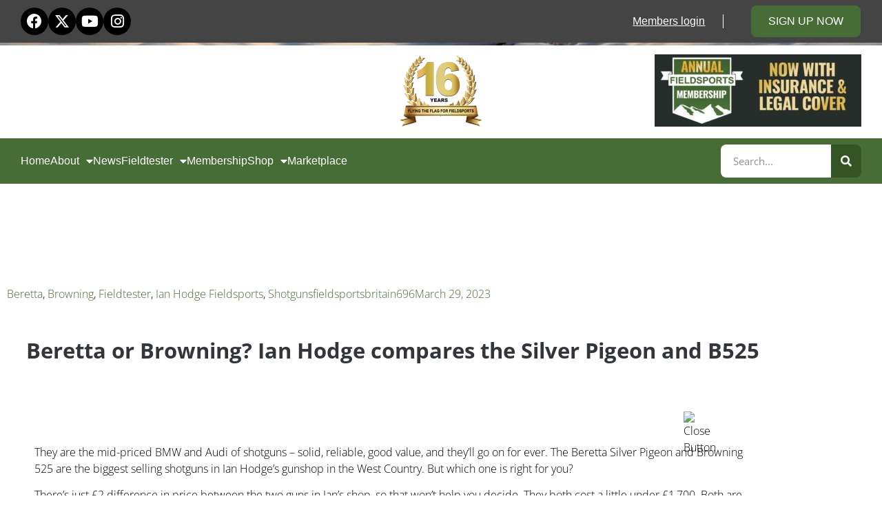

--- FILE ---
content_type: text/html; charset=UTF-8
request_url: https://www.fieldsportschannel.tv/beretta-or-browning-ian-hodge-compares-the-silver-pigeon-and-b525/
body_size: 24202
content:
<!doctype html>
<html lang="en-GB">
<head>
	<meta charset="UTF-8">
	<meta name="viewport" content="width=device-width, initial-scale=1">
	<link rel="profile" href="https://gmpg.org/xfn/11">
	<meta name='robots' content='index, follow, max-image-preview:large, max-snippet:-1, max-video-preview:-1' />

<!-- Google Tag Manager for WordPress by gtm4wp.com -->
<script data-cfasync="false" data-pagespeed-no-defer>
	var gtm4wp_datalayer_name = "dataLayer";
	var dataLayer = dataLayer || [];
	const gtm4wp_use_sku_instead = 0;
	const gtm4wp_currency = 'GBP';
	const gtm4wp_product_per_impression = 0;
	const gtm4wp_clear_ecommerce = false;
	const gtm4wp_datalayer_max_timeout = 2000;
</script>
<!-- End Google Tag Manager for WordPress by gtm4wp.com --><script>window._wca = window._wca || [];</script>

	<!-- This site is optimized with the Yoast SEO Premium plugin v26.6 (Yoast SEO v26.6) - https://yoast.com/wordpress/plugins/seo/ -->
	<title>Beretta or Browning? Ian Hodge compares the Silver Pigeon and B525 - Fieldsports Channel</title>
	<link rel="canonical" href="https://www.fieldsportschannel.tv/beretta-or-browning-ian-hodge-compares-the-silver-pigeon-and-b525/" />
	<meta property="og:locale" content="en_GB" />
	<meta property="og:type" content="article" />
	<meta property="og:title" content="Beretta or Browning? Ian Hodge compares the Silver Pigeon and B525" />
	<meta property="og:description" content="youtu.be/A8DChKhmu58 They are the mid-priced BMW and Audi of shotguns – solid, reliable, good value, and they&#8217;ll go on for ever. The Beretta Silver Pigeon and Browning 525 are the biggest selling shotguns in Ian Hodge&#8217;s gunshop in the West Country. But which one is right for you? There&#8217;s just £2 difference in price between [&hellip;]" />
	<meta property="og:url" content="https://www.fieldsportschannel.tv/beretta-or-browning-ian-hodge-compares-the-silver-pigeon-and-b525/" />
	<meta property="og:site_name" content="Fieldsports Channel" />
	<meta property="article:published_time" content="2023-03-29T18:00:50+00:00" />
	<meta property="og:image" content="https://i0.wp.com/www.fieldsportschannel.tv/wp-content/uploads/2023/03/ian-hodge-beretta-silv-pig-v-browning-525-thumb.jpg?fit=1920%2C1080&ssl=1" />
	<meta property="og:image:width" content="1920" />
	<meta property="og:image:height" content="1080" />
	<meta property="og:image:type" content="image/jpeg" />
	<meta name="author" content="James Marchington" />
	<meta name="twitter:card" content="summary_large_image" />
	<meta name="twitter:label1" content="Written by" />
	<meta name="twitter:data1" content="James Marchington" />
	<meta name="twitter:label2" content="Estimated reading time" />
	<meta name="twitter:data2" content="1 minute" />
	<script type="application/ld+json" class="yoast-schema-graph">{"@context":"https://schema.org","@graph":[{"@type":"Article","@id":"https://www.fieldsportschannel.tv/beretta-or-browning-ian-hodge-compares-the-silver-pigeon-and-b525/#article","isPartOf":{"@id":"https://www.fieldsportschannel.tv/beretta-or-browning-ian-hodge-compares-the-silver-pigeon-and-b525/"},"author":{"name":"James Marchington","@id":"https://www.fieldsportschannel.tv/#/schema/person/4e2a3b0a3aacdfebf13ad05464921c71"},"headline":"Beretta or Browning? Ian Hodge compares the Silver Pigeon and B525","datePublished":"2023-03-29T18:00:50+00:00","mainEntityOfPage":{"@id":"https://www.fieldsportschannel.tv/beretta-or-browning-ian-hodge-compares-the-silver-pigeon-and-b525/"},"wordCount":286,"publisher":{"@id":"https://www.fieldsportschannel.tv/#organization"},"image":{"@id":"https://www.fieldsportschannel.tv/beretta-or-browning-ian-hodge-compares-the-silver-pigeon-and-b525/#primaryimage"},"thumbnailUrl":"https://i0.wp.com/www.fieldsportschannel.tv/wp-content/uploads/2023/03/ian-hodge-beretta-silv-pig-v-browning-525-thumb.jpg?fit=1920%2C1080&ssl=1","keywords":["fieldsportsbritain696"],"articleSection":["Beretta","Browning","Fieldtester","Ian Hodge Fieldsports","Shotguns"],"inLanguage":"en-GB"},{"@type":"WebPage","@id":"https://www.fieldsportschannel.tv/beretta-or-browning-ian-hodge-compares-the-silver-pigeon-and-b525/","url":"https://www.fieldsportschannel.tv/beretta-or-browning-ian-hodge-compares-the-silver-pigeon-and-b525/","name":"Beretta or Browning? Ian Hodge compares the Silver Pigeon and B525 - Fieldsports Channel","isPartOf":{"@id":"https://www.fieldsportschannel.tv/#website"},"primaryImageOfPage":{"@id":"https://www.fieldsportschannel.tv/beretta-or-browning-ian-hodge-compares-the-silver-pigeon-and-b525/#primaryimage"},"image":{"@id":"https://www.fieldsportschannel.tv/beretta-or-browning-ian-hodge-compares-the-silver-pigeon-and-b525/#primaryimage"},"thumbnailUrl":"https://i0.wp.com/www.fieldsportschannel.tv/wp-content/uploads/2023/03/ian-hodge-beretta-silv-pig-v-browning-525-thumb.jpg?fit=1920%2C1080&ssl=1","datePublished":"2023-03-29T18:00:50+00:00","breadcrumb":{"@id":"https://www.fieldsportschannel.tv/beretta-or-browning-ian-hodge-compares-the-silver-pigeon-and-b525/#breadcrumb"},"inLanguage":"en-GB","potentialAction":[{"@type":"ReadAction","target":["https://www.fieldsportschannel.tv/beretta-or-browning-ian-hodge-compares-the-silver-pigeon-and-b525/"]}]},{"@type":"ImageObject","inLanguage":"en-GB","@id":"https://www.fieldsportschannel.tv/beretta-or-browning-ian-hodge-compares-the-silver-pigeon-and-b525/#primaryimage","url":"https://i0.wp.com/www.fieldsportschannel.tv/wp-content/uploads/2023/03/ian-hodge-beretta-silv-pig-v-browning-525-thumb.jpg?fit=1920%2C1080&ssl=1","contentUrl":"https://i0.wp.com/www.fieldsportschannel.tv/wp-content/uploads/2023/03/ian-hodge-beretta-silv-pig-v-browning-525-thumb.jpg?fit=1920%2C1080&ssl=1","width":1920,"height":1080},{"@type":"BreadcrumbList","@id":"https://www.fieldsportschannel.tv/beretta-or-browning-ian-hodge-compares-the-silver-pigeon-and-b525/#breadcrumb","itemListElement":[{"@type":"ListItem","position":1,"name":"Home","item":"https://www.fieldsportschannel.tv/"},{"@type":"ListItem","position":2,"name":"Blog","item":"https://www.fieldsportschannel.tv/blog/"},{"@type":"ListItem","position":3,"name":"Beretta or Browning? Ian Hodge compares the Silver Pigeon and B525"}]},{"@type":"WebSite","@id":"https://www.fieldsportschannel.tv/#website","url":"https://www.fieldsportschannel.tv/","name":"Fieldsports Channel","description":"The best hunting, shooting and fishing","publisher":{"@id":"https://www.fieldsportschannel.tv/#organization"},"potentialAction":[{"@type":"SearchAction","target":{"@type":"EntryPoint","urlTemplate":"https://www.fieldsportschannel.tv/?s={search_term_string}"},"query-input":{"@type":"PropertyValueSpecification","valueRequired":true,"valueName":"search_term_string"}}],"inLanguage":"en-GB"},{"@type":"Organization","@id":"https://www.fieldsportschannel.tv/#organization","name":"Fieldsports Channel","url":"https://www.fieldsportschannel.tv/","logo":{"@type":"ImageObject","inLanguage":"en-GB","@id":"https://www.fieldsportschannel.tv/#/schema/logo/image/","url":"https://i0.wp.com/www.fieldsportschannel.tv/wp-content/uploads/2019/03/FSC-Logo-White-Small.png?fit=333%2C278&ssl=1","contentUrl":"https://i0.wp.com/www.fieldsportschannel.tv/wp-content/uploads/2019/03/FSC-Logo-White-Small.png?fit=333%2C278&ssl=1","width":333,"height":278,"caption":"Fieldsports Channel"},"image":{"@id":"https://www.fieldsportschannel.tv/#/schema/logo/image/"}},{"@type":"Person","@id":"https://www.fieldsportschannel.tv/#/schema/person/4e2a3b0a3aacdfebf13ad05464921c71","name":"James Marchington","url":"https://www.fieldsportschannel.tv/author/james-marchington/"}]}</script>
	<!-- / Yoast SEO Premium plugin. -->


<link rel="amphtml" href="https://www.fieldsportschannel.tv/beretta-or-browning-ian-hodge-compares-the-silver-pigeon-and-b525/amp/" /><meta name="generator" content="AMP for WP 1.1.10"/><link rel='dns-prefetch' href='//js.stripe.com' />
<link rel='dns-prefetch' href='//stats.wp.com' />
<link rel='dns-prefetch' href='//cdn.jsdelivr.net' />
<link rel='dns-prefetch' href='//v0.wordpress.com' />
<link rel='preconnect' href='//i0.wp.com' />
<link rel="alternate" type="application/rss+xml" title="Fieldsports Channel &raquo; Feed" href="https://www.fieldsportschannel.tv/feed/" />
<link rel="alternate" type="application/rss+xml" title="Fieldsports Channel &raquo; Comments Feed" href="https://www.fieldsportschannel.tv/comments/feed/" />
<link rel="alternate" title="oEmbed (JSON)" type="application/json+oembed" href="https://www.fieldsportschannel.tv/wp-json/oembed/1.0/embed?url=https%3A%2F%2Fwww.fieldsportschannel.tv%2Fberetta-or-browning-ian-hodge-compares-the-silver-pigeon-and-b525%2F" />
<link rel="alternate" title="oEmbed (XML)" type="text/xml+oembed" href="https://www.fieldsportschannel.tv/wp-json/oembed/1.0/embed?url=https%3A%2F%2Fwww.fieldsportschannel.tv%2Fberetta-or-browning-ian-hodge-compares-the-silver-pigeon-and-b525%2F&#038;format=xml" />
<style id='wp-img-auto-sizes-contain-inline-css'>
img:is([sizes=auto i],[sizes^="auto," i]){contain-intrinsic-size:3000px 1500px}
/*# sourceURL=wp-img-auto-sizes-contain-inline-css */
</style>
<style id='wp-emoji-styles-inline-css'>

	img.wp-smiley, img.emoji {
		display: inline !important;
		border: none !important;
		box-shadow: none !important;
		height: 1em !important;
		width: 1em !important;
		margin: 0 0.07em !important;
		vertical-align: -0.1em !important;
		background: none !important;
		padding: 0 !important;
	}
/*# sourceURL=wp-emoji-styles-inline-css */
</style>
<style id='pdfemb-pdf-embedder-viewer-style-inline-css'>
.wp-block-pdfemb-pdf-embedder-viewer{max-width:none}

/*# sourceURL=https://www.fieldsportschannel.tv/wp-content/plugins/pdf-embedder/block/build/style-index.css */
</style>
<link rel='stylesheet' id='wc-memberships-blocks-css' href='https://www.fieldsportschannel.tv/wp-content/plugins/woocommerce-memberships/assets/css/blocks/wc-memberships-blocks.min.css?ver=1.27.4' media='all' />
<link rel='stylesheet' id='mediaelement-css' href='https://www.fieldsportschannel.tv/wp-includes/js/mediaelement/mediaelementplayer-legacy.min.css?ver=4.2.17' media='all' />
<link rel='stylesheet' id='wp-mediaelement-css' href='https://www.fieldsportschannel.tv/wp-includes/js/mediaelement/wp-mediaelement.min.css?ver=6.9' media='all' />
<style id='jetpack-sharing-buttons-style-inline-css'>
.jetpack-sharing-buttons__services-list{display:flex;flex-direction:row;flex-wrap:wrap;gap:0;list-style-type:none;margin:5px;padding:0}.jetpack-sharing-buttons__services-list.has-small-icon-size{font-size:12px}.jetpack-sharing-buttons__services-list.has-normal-icon-size{font-size:16px}.jetpack-sharing-buttons__services-list.has-large-icon-size{font-size:24px}.jetpack-sharing-buttons__services-list.has-huge-icon-size{font-size:36px}@media print{.jetpack-sharing-buttons__services-list{display:none!important}}.editor-styles-wrapper .wp-block-jetpack-sharing-buttons{gap:0;padding-inline-start:0}ul.jetpack-sharing-buttons__services-list.has-background{padding:1.25em 2.375em}
/*# sourceURL=https://www.fieldsportschannel.tv/wp-content/plugins/jetpack/_inc/blocks/sharing-buttons/view.css */
</style>
<style id='global-styles-inline-css'>
:root{--wp--preset--aspect-ratio--square: 1;--wp--preset--aspect-ratio--4-3: 4/3;--wp--preset--aspect-ratio--3-4: 3/4;--wp--preset--aspect-ratio--3-2: 3/2;--wp--preset--aspect-ratio--2-3: 2/3;--wp--preset--aspect-ratio--16-9: 16/9;--wp--preset--aspect-ratio--9-16: 9/16;--wp--preset--color--black: #000000;--wp--preset--color--cyan-bluish-gray: #abb8c3;--wp--preset--color--white: #ffffff;--wp--preset--color--pale-pink: #f78da7;--wp--preset--color--vivid-red: #cf2e2e;--wp--preset--color--luminous-vivid-orange: #ff6900;--wp--preset--color--luminous-vivid-amber: #fcb900;--wp--preset--color--light-green-cyan: #7bdcb5;--wp--preset--color--vivid-green-cyan: #00d084;--wp--preset--color--pale-cyan-blue: #8ed1fc;--wp--preset--color--vivid-cyan-blue: #0693e3;--wp--preset--color--vivid-purple: #9b51e0;--wp--preset--gradient--vivid-cyan-blue-to-vivid-purple: linear-gradient(135deg,rgb(6,147,227) 0%,rgb(155,81,224) 100%);--wp--preset--gradient--light-green-cyan-to-vivid-green-cyan: linear-gradient(135deg,rgb(122,220,180) 0%,rgb(0,208,130) 100%);--wp--preset--gradient--luminous-vivid-amber-to-luminous-vivid-orange: linear-gradient(135deg,rgb(252,185,0) 0%,rgb(255,105,0) 100%);--wp--preset--gradient--luminous-vivid-orange-to-vivid-red: linear-gradient(135deg,rgb(255,105,0) 0%,rgb(207,46,46) 100%);--wp--preset--gradient--very-light-gray-to-cyan-bluish-gray: linear-gradient(135deg,rgb(238,238,238) 0%,rgb(169,184,195) 100%);--wp--preset--gradient--cool-to-warm-spectrum: linear-gradient(135deg,rgb(74,234,220) 0%,rgb(151,120,209) 20%,rgb(207,42,186) 40%,rgb(238,44,130) 60%,rgb(251,105,98) 80%,rgb(254,248,76) 100%);--wp--preset--gradient--blush-light-purple: linear-gradient(135deg,rgb(255,206,236) 0%,rgb(152,150,240) 100%);--wp--preset--gradient--blush-bordeaux: linear-gradient(135deg,rgb(254,205,165) 0%,rgb(254,45,45) 50%,rgb(107,0,62) 100%);--wp--preset--gradient--luminous-dusk: linear-gradient(135deg,rgb(255,203,112) 0%,rgb(199,81,192) 50%,rgb(65,88,208) 100%);--wp--preset--gradient--pale-ocean: linear-gradient(135deg,rgb(255,245,203) 0%,rgb(182,227,212) 50%,rgb(51,167,181) 100%);--wp--preset--gradient--electric-grass: linear-gradient(135deg,rgb(202,248,128) 0%,rgb(113,206,126) 100%);--wp--preset--gradient--midnight: linear-gradient(135deg,rgb(2,3,129) 0%,rgb(40,116,252) 100%);--wp--preset--font-size--small: 13px;--wp--preset--font-size--medium: 20px;--wp--preset--font-size--large: 36px;--wp--preset--font-size--x-large: 42px;--wp--preset--spacing--20: 0.44rem;--wp--preset--spacing--30: 0.67rem;--wp--preset--spacing--40: 1rem;--wp--preset--spacing--50: 1.5rem;--wp--preset--spacing--60: 2.25rem;--wp--preset--spacing--70: 3.38rem;--wp--preset--spacing--80: 5.06rem;--wp--preset--shadow--natural: 6px 6px 9px rgba(0, 0, 0, 0.2);--wp--preset--shadow--deep: 12px 12px 50px rgba(0, 0, 0, 0.4);--wp--preset--shadow--sharp: 6px 6px 0px rgba(0, 0, 0, 0.2);--wp--preset--shadow--outlined: 6px 6px 0px -3px rgb(255, 255, 255), 6px 6px rgb(0, 0, 0);--wp--preset--shadow--crisp: 6px 6px 0px rgb(0, 0, 0);}:root { --wp--style--global--content-size: 800px;--wp--style--global--wide-size: 1200px; }:where(body) { margin: 0; }.wp-site-blocks > .alignleft { float: left; margin-right: 2em; }.wp-site-blocks > .alignright { float: right; margin-left: 2em; }.wp-site-blocks > .aligncenter { justify-content: center; margin-left: auto; margin-right: auto; }:where(.wp-site-blocks) > * { margin-block-start: 24px; margin-block-end: 0; }:where(.wp-site-blocks) > :first-child { margin-block-start: 0; }:where(.wp-site-blocks) > :last-child { margin-block-end: 0; }:root { --wp--style--block-gap: 24px; }:root :where(.is-layout-flow) > :first-child{margin-block-start: 0;}:root :where(.is-layout-flow) > :last-child{margin-block-end: 0;}:root :where(.is-layout-flow) > *{margin-block-start: 24px;margin-block-end: 0;}:root :where(.is-layout-constrained) > :first-child{margin-block-start: 0;}:root :where(.is-layout-constrained) > :last-child{margin-block-end: 0;}:root :where(.is-layout-constrained) > *{margin-block-start: 24px;margin-block-end: 0;}:root :where(.is-layout-flex){gap: 24px;}:root :where(.is-layout-grid){gap: 24px;}.is-layout-flow > .alignleft{float: left;margin-inline-start: 0;margin-inline-end: 2em;}.is-layout-flow > .alignright{float: right;margin-inline-start: 2em;margin-inline-end: 0;}.is-layout-flow > .aligncenter{margin-left: auto !important;margin-right: auto !important;}.is-layout-constrained > .alignleft{float: left;margin-inline-start: 0;margin-inline-end: 2em;}.is-layout-constrained > .alignright{float: right;margin-inline-start: 2em;margin-inline-end: 0;}.is-layout-constrained > .aligncenter{margin-left: auto !important;margin-right: auto !important;}.is-layout-constrained > :where(:not(.alignleft):not(.alignright):not(.alignfull)){max-width: var(--wp--style--global--content-size);margin-left: auto !important;margin-right: auto !important;}.is-layout-constrained > .alignwide{max-width: var(--wp--style--global--wide-size);}body .is-layout-flex{display: flex;}.is-layout-flex{flex-wrap: wrap;align-items: center;}.is-layout-flex > :is(*, div){margin: 0;}body .is-layout-grid{display: grid;}.is-layout-grid > :is(*, div){margin: 0;}body{padding-top: 0px;padding-right: 0px;padding-bottom: 0px;padding-left: 0px;}a:where(:not(.wp-element-button)){text-decoration: underline;}:root :where(.wp-element-button, .wp-block-button__link){background-color: #32373c;border-width: 0;color: #fff;font-family: inherit;font-size: inherit;font-style: inherit;font-weight: inherit;letter-spacing: inherit;line-height: inherit;padding-top: calc(0.667em + 2px);padding-right: calc(1.333em + 2px);padding-bottom: calc(0.667em + 2px);padding-left: calc(1.333em + 2px);text-decoration: none;text-transform: inherit;}.has-black-color{color: var(--wp--preset--color--black) !important;}.has-cyan-bluish-gray-color{color: var(--wp--preset--color--cyan-bluish-gray) !important;}.has-white-color{color: var(--wp--preset--color--white) !important;}.has-pale-pink-color{color: var(--wp--preset--color--pale-pink) !important;}.has-vivid-red-color{color: var(--wp--preset--color--vivid-red) !important;}.has-luminous-vivid-orange-color{color: var(--wp--preset--color--luminous-vivid-orange) !important;}.has-luminous-vivid-amber-color{color: var(--wp--preset--color--luminous-vivid-amber) !important;}.has-light-green-cyan-color{color: var(--wp--preset--color--light-green-cyan) !important;}.has-vivid-green-cyan-color{color: var(--wp--preset--color--vivid-green-cyan) !important;}.has-pale-cyan-blue-color{color: var(--wp--preset--color--pale-cyan-blue) !important;}.has-vivid-cyan-blue-color{color: var(--wp--preset--color--vivid-cyan-blue) !important;}.has-vivid-purple-color{color: var(--wp--preset--color--vivid-purple) !important;}.has-black-background-color{background-color: var(--wp--preset--color--black) !important;}.has-cyan-bluish-gray-background-color{background-color: var(--wp--preset--color--cyan-bluish-gray) !important;}.has-white-background-color{background-color: var(--wp--preset--color--white) !important;}.has-pale-pink-background-color{background-color: var(--wp--preset--color--pale-pink) !important;}.has-vivid-red-background-color{background-color: var(--wp--preset--color--vivid-red) !important;}.has-luminous-vivid-orange-background-color{background-color: var(--wp--preset--color--luminous-vivid-orange) !important;}.has-luminous-vivid-amber-background-color{background-color: var(--wp--preset--color--luminous-vivid-amber) !important;}.has-light-green-cyan-background-color{background-color: var(--wp--preset--color--light-green-cyan) !important;}.has-vivid-green-cyan-background-color{background-color: var(--wp--preset--color--vivid-green-cyan) !important;}.has-pale-cyan-blue-background-color{background-color: var(--wp--preset--color--pale-cyan-blue) !important;}.has-vivid-cyan-blue-background-color{background-color: var(--wp--preset--color--vivid-cyan-blue) !important;}.has-vivid-purple-background-color{background-color: var(--wp--preset--color--vivid-purple) !important;}.has-black-border-color{border-color: var(--wp--preset--color--black) !important;}.has-cyan-bluish-gray-border-color{border-color: var(--wp--preset--color--cyan-bluish-gray) !important;}.has-white-border-color{border-color: var(--wp--preset--color--white) !important;}.has-pale-pink-border-color{border-color: var(--wp--preset--color--pale-pink) !important;}.has-vivid-red-border-color{border-color: var(--wp--preset--color--vivid-red) !important;}.has-luminous-vivid-orange-border-color{border-color: var(--wp--preset--color--luminous-vivid-orange) !important;}.has-luminous-vivid-amber-border-color{border-color: var(--wp--preset--color--luminous-vivid-amber) !important;}.has-light-green-cyan-border-color{border-color: var(--wp--preset--color--light-green-cyan) !important;}.has-vivid-green-cyan-border-color{border-color: var(--wp--preset--color--vivid-green-cyan) !important;}.has-pale-cyan-blue-border-color{border-color: var(--wp--preset--color--pale-cyan-blue) !important;}.has-vivid-cyan-blue-border-color{border-color: var(--wp--preset--color--vivid-cyan-blue) !important;}.has-vivid-purple-border-color{border-color: var(--wp--preset--color--vivid-purple) !important;}.has-vivid-cyan-blue-to-vivid-purple-gradient-background{background: var(--wp--preset--gradient--vivid-cyan-blue-to-vivid-purple) !important;}.has-light-green-cyan-to-vivid-green-cyan-gradient-background{background: var(--wp--preset--gradient--light-green-cyan-to-vivid-green-cyan) !important;}.has-luminous-vivid-amber-to-luminous-vivid-orange-gradient-background{background: var(--wp--preset--gradient--luminous-vivid-amber-to-luminous-vivid-orange) !important;}.has-luminous-vivid-orange-to-vivid-red-gradient-background{background: var(--wp--preset--gradient--luminous-vivid-orange-to-vivid-red) !important;}.has-very-light-gray-to-cyan-bluish-gray-gradient-background{background: var(--wp--preset--gradient--very-light-gray-to-cyan-bluish-gray) !important;}.has-cool-to-warm-spectrum-gradient-background{background: var(--wp--preset--gradient--cool-to-warm-spectrum) !important;}.has-blush-light-purple-gradient-background{background: var(--wp--preset--gradient--blush-light-purple) !important;}.has-blush-bordeaux-gradient-background{background: var(--wp--preset--gradient--blush-bordeaux) !important;}.has-luminous-dusk-gradient-background{background: var(--wp--preset--gradient--luminous-dusk) !important;}.has-pale-ocean-gradient-background{background: var(--wp--preset--gradient--pale-ocean) !important;}.has-electric-grass-gradient-background{background: var(--wp--preset--gradient--electric-grass) !important;}.has-midnight-gradient-background{background: var(--wp--preset--gradient--midnight) !important;}.has-small-font-size{font-size: var(--wp--preset--font-size--small) !important;}.has-medium-font-size{font-size: var(--wp--preset--font-size--medium) !important;}.has-large-font-size{font-size: var(--wp--preset--font-size--large) !important;}.has-x-large-font-size{font-size: var(--wp--preset--font-size--x-large) !important;}
:root :where(.wp-block-pullquote){font-size: 1.5em;line-height: 1.6;}
/*# sourceURL=global-styles-inline-css */
</style>
<link rel='stylesheet' id='bbp-default-css' href='https://www.fieldsportschannel.tv/wp-content/plugins/bbpress/templates/default/css/bbpress.min.css?ver=2.6.14' media='all' />
<link rel='stylesheet' id='ctct_form_styles-css' href='https://www.fieldsportschannel.tv/wp-content/plugins/constant-contact-forms/assets/css/style.css?ver=2.15.2' media='all' />
<link rel='stylesheet' id='gn-frontend-gnfollow-style-css' href='https://www.fieldsportschannel.tv/wp-content/plugins/gn-publisher/assets/css/gn-frontend-gnfollow.min.css?ver=1.5.25' media='all' />
<link rel='stylesheet' id='hm_bbpui-css' href='https://www.fieldsportschannel.tv/wp-content/plugins/image-upload-for-bbpress/css/bbp-image-upload.css?ver=1.1.22' media='all' />
<link rel='stylesheet' id='super-rss-reader-css' href='https://www.fieldsportschannel.tv/wp-content/plugins/super-rss-reader/public/css/style.min.css?ver=5.4' media='all' />
<link rel='stylesheet' id='woocommerce-layout-css' href='https://www.fieldsportschannel.tv/wp-content/plugins/woocommerce/assets/css/woocommerce-layout.css?ver=10.4.3' media='all' />
<style id='woocommerce-layout-inline-css'>

	.infinite-scroll .woocommerce-pagination {
		display: none;
	}
/*# sourceURL=woocommerce-layout-inline-css */
</style>
<link rel='stylesheet' id='woocommerce-smallscreen-css' href='https://www.fieldsportschannel.tv/wp-content/plugins/woocommerce/assets/css/woocommerce-smallscreen.css?ver=10.4.3' media='only screen and (max-width: 768px)' />
<link rel='stylesheet' id='woocommerce-general-css' href='https://www.fieldsportschannel.tv/wp-content/plugins/woocommerce/assets/css/woocommerce.css?ver=10.4.3' media='all' />
<style id='woocommerce-inline-inline-css'>
.woocommerce form .form-row .required { visibility: visible; }
/*# sourceURL=woocommerce-inline-inline-css */
</style>
<link rel='stylesheet' id='wpecpp-css' href='https://www.fieldsportschannel.tv/wp-content/plugins/wp-ecommerce-paypal/assets/css/wpecpp.css?ver=2.0.3' media='all' />
<link rel='stylesheet' id='wp-components-css' href='https://www.fieldsportschannel.tv/wp-includes/css/dist/components/style.min.css?ver=6.9' media='all' />
<link rel='stylesheet' id='woocommerce_subscriptions_gifting-css' href='https://www.fieldsportschannel.tv/wp-content/plugins/woocommerce-subscriptions/assets/css/gifting/shortcode-checkout.css?ver=10.4.3' media='all' />
<link rel='stylesheet' id='wc-memberships-frontend-css' href='https://www.fieldsportschannel.tv/wp-content/plugins/woocommerce-memberships/assets/css/frontend/wc-memberships-frontend.min.css?ver=1.27.4' media='all' />
<link rel='stylesheet' id='hello-elementor-css' href='https://www.fieldsportschannel.tv/wp-content/themes/hello-elementor/assets/css/reset.css?ver=3.4.5' media='all' />
<link rel='stylesheet' id='hello-elementor-theme-style-css' href='https://www.fieldsportschannel.tv/wp-content/themes/hello-elementor/assets/css/theme.css?ver=3.4.5' media='all' />
<link rel='stylesheet' id='hello-elementor-header-footer-css' href='https://www.fieldsportschannel.tv/wp-content/themes/hello-elementor/assets/css/header-footer.css?ver=3.4.5' media='all' />
<link rel='stylesheet' id='elementor-frontend-css' href='https://www.fieldsportschannel.tv/wp-content/plugins/elementor/assets/css/frontend.min.css?ver=3.34.0' media='all' />
<link rel='stylesheet' id='widget-social-icons-css' href='https://www.fieldsportschannel.tv/wp-content/plugins/elementor/assets/css/widget-social-icons.min.css?ver=3.34.0' media='all' />
<link rel='stylesheet' id='e-apple-webkit-css' href='https://www.fieldsportschannel.tv/wp-content/plugins/elementor/assets/css/conditionals/apple-webkit.min.css?ver=3.34.0' media='all' />
<link rel='stylesheet' id='widget-heading-css' href='https://www.fieldsportschannel.tv/wp-content/plugins/elementor/assets/css/widget-heading.min.css?ver=3.34.0' media='all' />
<link rel='stylesheet' id='widget-nav-menu-css' href='https://www.fieldsportschannel.tv/wp-content/plugins/elementor-pro/assets/css/widget-nav-menu.min.css?ver=3.34.0' media='all' />
<link rel='stylesheet' id='widget-image-css' href='https://www.fieldsportschannel.tv/wp-content/plugins/elementor/assets/css/widget-image.min.css?ver=3.34.0' media='all' />
<link rel='stylesheet' id='widget-search-form-css' href='https://www.fieldsportschannel.tv/wp-content/plugins/elementor-pro/assets/css/widget-search-form.min.css?ver=3.34.0' media='all' />
<link rel='stylesheet' id='elementor-icons-shared-0-css' href='https://www.fieldsportschannel.tv/wp-content/plugins/elementor/assets/lib/font-awesome/css/fontawesome.min.css?ver=5.15.3' media='all' />
<link rel='stylesheet' id='elementor-icons-fa-solid-css' href='https://www.fieldsportschannel.tv/wp-content/plugins/elementor/assets/lib/font-awesome/css/solid.min.css?ver=5.15.3' media='all' />
<link rel='stylesheet' id='e-sticky-css' href='https://www.fieldsportschannel.tv/wp-content/plugins/elementor-pro/assets/css/modules/sticky.min.css?ver=3.34.0' media='all' />
<link rel='stylesheet' id='widget-spacer-css' href='https://www.fieldsportschannel.tv/wp-content/plugins/elementor/assets/css/widget-spacer.min.css?ver=3.34.0' media='all' />
<link rel='stylesheet' id='swiper-css' href='https://www.fieldsportschannel.tv/wp-content/plugins/elementor/assets/lib/swiper/v8/css/swiper.min.css?ver=8.4.5' media='all' />
<link rel='stylesheet' id='e-swiper-css' href='https://www.fieldsportschannel.tv/wp-content/plugins/elementor/assets/css/conditionals/e-swiper.min.css?ver=3.34.0' media='all' />
<link rel='stylesheet' id='e-shapes-css' href='https://www.fieldsportschannel.tv/wp-content/plugins/elementor/assets/css/conditionals/shapes.min.css?ver=3.34.0' media='all' />
<link rel='stylesheet' id='widget-post-info-css' href='https://www.fieldsportschannel.tv/wp-content/plugins/elementor-pro/assets/css/widget-post-info.min.css?ver=3.34.0' media='all' />
<link rel='stylesheet' id='widget-icon-list-css' href='https://www.fieldsportschannel.tv/wp-content/plugins/elementor/assets/css/widget-icon-list.min.css?ver=3.34.0' media='all' />
<link rel='stylesheet' id='elementor-icons-fa-regular-css' href='https://www.fieldsportschannel.tv/wp-content/plugins/elementor/assets/lib/font-awesome/css/regular.min.css?ver=5.15.3' media='all' />
<link rel='stylesheet' id='widget-share-buttons-css' href='https://www.fieldsportschannel.tv/wp-content/plugins/elementor-pro/assets/css/widget-share-buttons.min.css?ver=3.34.0' media='all' />
<link rel='stylesheet' id='elementor-icons-fa-brands-css' href='https://www.fieldsportschannel.tv/wp-content/plugins/elementor/assets/lib/font-awesome/css/brands.min.css?ver=5.15.3' media='all' />
<link rel='stylesheet' id='widget-post-navigation-css' href='https://www.fieldsportschannel.tv/wp-content/plugins/elementor-pro/assets/css/widget-post-navigation.min.css?ver=3.34.0' media='all' />
<link rel='stylesheet' id='widget-divider-css' href='https://www.fieldsportschannel.tv/wp-content/plugins/elementor/assets/css/widget-divider.min.css?ver=3.34.0' media='all' />
<link rel='stylesheet' id='widget-posts-css' href='https://www.fieldsportschannel.tv/wp-content/plugins/elementor-pro/assets/css/widget-posts.min.css?ver=3.34.0' media='all' />
<link rel='stylesheet' id='widget-form-css' href='https://www.fieldsportschannel.tv/wp-content/plugins/elementor-pro/assets/css/widget-form.min.css?ver=3.34.0' media='all' />
<link rel='stylesheet' id='e-animation-slideInLeft-css' href='https://www.fieldsportschannel.tv/wp-content/plugins/elementor/assets/lib/animations/styles/slideInLeft.min.css?ver=3.34.0' media='all' />
<link rel='stylesheet' id='e-animation-fadeIn-css' href='https://www.fieldsportschannel.tv/wp-content/plugins/elementor/assets/lib/animations/styles/fadeIn.min.css?ver=3.34.0' media='all' />
<link rel='stylesheet' id='e-popup-css' href='https://www.fieldsportschannel.tv/wp-content/plugins/elementor-pro/assets/css/conditionals/popup.min.css?ver=3.34.0' media='all' />
<link rel='stylesheet' id='elementor-icons-css' href='https://www.fieldsportschannel.tv/wp-content/plugins/elementor/assets/lib/eicons/css/elementor-icons.min.css?ver=5.45.0' media='all' />
<link rel='stylesheet' id='elementor-post-55793-css' href='https://www.fieldsportschannel.tv/wp-content/uploads/elementor/css/post-55793.css?ver=1766496351' media='all' />
<link rel='stylesheet' id='widget-video-css' href='https://www.fieldsportschannel.tv/wp-content/plugins/elementor/assets/css/widget-video.min.css?ver=3.34.0' media='all' />
<link rel='stylesheet' id='elementor-post-88054-css' href='https://www.fieldsportschannel.tv/wp-content/uploads/elementor/css/post-88054.css?ver=1766518461' media='all' />
<link rel='stylesheet' id='elementor-post-56956-css' href='https://www.fieldsportschannel.tv/wp-content/uploads/elementor/css/post-56956.css?ver=1766496352' media='all' />
<link rel='stylesheet' id='elementor-post-56963-css' href='https://www.fieldsportschannel.tv/wp-content/uploads/elementor/css/post-56963.css?ver=1766496352' media='all' />
<link rel='stylesheet' id='elementor-post-57062-css' href='https://www.fieldsportschannel.tv/wp-content/uploads/elementor/css/post-57062.css?ver=1766496352' media='all' />
<link rel='stylesheet' id='elementor-post-57256-css' href='https://www.fieldsportschannel.tv/wp-content/uploads/elementor/css/post-57256.css?ver=1766496352' media='all' />
<link rel='stylesheet' id='wp-pagenavi-css' href='https://www.fieldsportschannel.tv/wp-content/plugins/wp-pagenavi/pagenavi-css.css?ver=2.70' media='all' />
<link rel='stylesheet' id='hello-elementor-child-style-css' href='https://www.fieldsportschannel.tv/wp-content/themes/hello-theme-child-master/style.css?ver=2.1.4' media='all' />
<link rel='stylesheet' id='__EPYT__style-css' href='https://www.fieldsportschannel.tv/wp-content/plugins/youtube-embed-plus-pro/styles/ytprefs.min.css?ver=14.2.4' media='all' />
<style id='__EPYT__style-inline-css'>

                .epyt-gallery-thumb {
                        width: 25%;
                }
                
                         @media (min-width:0px) and (max-width: 767px) {
                            .epyt-gallery-rowbreak {
                                display: none;
                            }
                            .epyt-gallery-allthumbs[class*="epyt-cols"] .epyt-gallery-thumb {
                                width: 100% !important;
                            }
                          }
/*# sourceURL=__EPYT__style-inline-css */
</style>
<link rel='stylesheet' id='__disptype__-css' href='https://www.fieldsportschannel.tv/wp-content/plugins/youtube-embed-plus-pro/scripts/lity.min.css?ver=14.2.4' media='all' />
<link rel='stylesheet' id='ecs-styles-css' href='https://www.fieldsportschannel.tv/wp-content/plugins/ele-custom-skin/assets/css/ecs-style.css?ver=3.1.9' media='all' />
<link rel='stylesheet' id='elementor-gf-local-opensans-css' href='https://www.fieldsportschannel.tv/wp-content/uploads/elementor/google-fonts/css/opensans.css?ver=1746615189' media='all' />
<link rel='stylesheet' id='elementor-gf-local-roboto-css' href='https://www.fieldsportschannel.tv/wp-content/uploads/elementor/google-fonts/css/roboto.css?ver=1746615193' media='all' />
<script src="https://www.fieldsportschannel.tv/wp-includes/js/jquery/jquery.min.js?ver=3.7.1" id="jquery-core-js"></script>
<script src="https://www.fieldsportschannel.tv/wp-includes/js/jquery/jquery-migrate.min.js?ver=3.4.1" id="jquery-migrate-js"></script>
<script src="https://www.fieldsportschannel.tv/wp-content/plugins/super-rss-reader/public/js/jquery.easy-ticker.min.js?ver=5.4" id="jquery-easy-ticker-js"></script>
<script src="https://www.fieldsportschannel.tv/wp-content/plugins/super-rss-reader/public/js/script.min.js?ver=5.4" id="super-rss-reader-js"></script>
<script src="https://www.fieldsportschannel.tv/wp-content/plugins/woocommerce/assets/js/jquery-blockui/jquery.blockUI.min.js?ver=2.7.0-wc.10.4.3" id="wc-jquery-blockui-js" defer data-wp-strategy="defer"></script>
<script src="https://www.fieldsportschannel.tv/wp-content/plugins/woocommerce/assets/js/js-cookie/js.cookie.min.js?ver=2.1.4-wc.10.4.3" id="wc-js-cookie-js" defer data-wp-strategy="defer"></script>
<script id="woocommerce-js-extra">
var woocommerce_params = {"ajax_url":"/wp-admin/admin-ajax.php","wc_ajax_url":"/?wc-ajax=%%endpoint%%","i18n_password_show":"Show password","i18n_password_hide":"Hide password"};
//# sourceURL=woocommerce-js-extra
</script>
<script src="https://www.fieldsportschannel.tv/wp-content/plugins/woocommerce/assets/js/frontend/woocommerce.min.js?ver=10.4.3" id="woocommerce-js" defer data-wp-strategy="defer"></script>
<script src="https://stats.wp.com/s-202603.js" id="woocommerce-analytics-js" defer data-wp-strategy="defer"></script>
<script id="ecs_ajax_load-js-extra">
var ecs_ajax_params = {"ajaxurl":"https://www.fieldsportschannel.tv/wp-admin/admin-ajax.php","posts":"{\"page\":0,\"name\":\"beretta-or-browning-ian-hodge-compares-the-silver-pigeon-and-b525\",\"error\":\"\",\"m\":\"\",\"p\":0,\"post_parent\":\"\",\"subpost\":\"\",\"subpost_id\":\"\",\"attachment\":\"\",\"attachment_id\":0,\"pagename\":\"\",\"page_id\":0,\"second\":\"\",\"minute\":\"\",\"hour\":\"\",\"day\":0,\"monthnum\":0,\"year\":0,\"w\":0,\"category_name\":\"\",\"tag\":\"\",\"cat\":\"\",\"tag_id\":\"\",\"author\":\"\",\"author_name\":\"\",\"feed\":\"\",\"tb\":\"\",\"paged\":0,\"meta_key\":\"\",\"meta_value\":\"\",\"preview\":\"\",\"s\":\"\",\"sentence\":\"\",\"title\":\"\",\"fields\":\"all\",\"menu_order\":\"\",\"embed\":\"\",\"category__in\":[],\"category__not_in\":[],\"category__and\":[],\"post__in\":[],\"post__not_in\":[],\"post_name__in\":[],\"tag__in\":[],\"tag__not_in\":[],\"tag__and\":[],\"tag_slug__in\":[],\"tag_slug__and\":[],\"post_parent__in\":[],\"post_parent__not_in\":[],\"author__in\":[],\"author__not_in\":[],\"search_columns\":[],\"ignore_sticky_posts\":false,\"suppress_filters\":false,\"cache_results\":true,\"update_post_term_cache\":true,\"update_menu_item_cache\":false,\"lazy_load_term_meta\":true,\"update_post_meta_cache\":true,\"post_type\":\"\",\"posts_per_page\":50,\"nopaging\":false,\"comments_per_page\":\"50\",\"no_found_rows\":false,\"order\":\"DESC\"}"};
//# sourceURL=ecs_ajax_load-js-extra
</script>
<script src="https://www.fieldsportschannel.tv/wp-content/plugins/ele-custom-skin/assets/js/ecs_ajax_pagination.js?ver=3.1.9" id="ecs_ajax_load-js"></script>
<script src="https://www.fieldsportschannel.tv/wp-content/plugins/youtube-embed-plus-pro/scripts/lity.min.js?ver=14.2.4" id="__dispload__-js"></script>
<script id="__ytprefs__-js-extra">
var _EPYT_ = {"ajaxurl":"https://www.fieldsportschannel.tv/wp-admin/admin-ajax.php","security":"8dd054c2d2","gallery_scrolloffset":"20","eppathtoscripts":"https://www.fieldsportschannel.tv/wp-content/plugins/youtube-embed-plus-pro/scripts/","eppath":"https://www.fieldsportschannel.tv/wp-content/plugins/youtube-embed-plus-pro/","epresponsiveselector":"[\"iframe.__youtube_prefs__\",\"iframe[src*='youtube.com']\",\"iframe[src*='youtube-nocookie.com']\",\"iframe[data-ep-src*='youtube.com']\",\"iframe[data-ep-src*='youtube-nocookie.com']\",\"iframe[data-ep-gallerysrc*='youtube.com']\"]","epdovol":"1","version":"14.2.4","evselector":"iframe.__youtube_prefs__[src], iframe[src*=\"youtube.com/embed/\"], iframe[src*=\"youtube-nocookie.com/embed/\"]","ajax_compat":"","maxres_facade":"eager","ytapi_load":"light","pause_others":"","stopMobileBuffer":"1","facade_mode":"","not_live_on_channel":"","not_live_showtime":"180"};
//# sourceURL=__ytprefs__-js-extra
</script>
<script src="https://www.fieldsportschannel.tv/wp-content/plugins/youtube-embed-plus-pro/scripts/ytprefs.min.js?ver=14.2.4" id="__ytprefs__-js"></script>
<script src="https://www.fieldsportschannel.tv/wp-content/plugins/ele-custom-skin/assets/js/ecs.js?ver=3.1.9" id="ecs-script-js"></script>
<link rel="https://api.w.org/" href="https://www.fieldsportschannel.tv/wp-json/" /><link rel="alternate" title="JSON" type="application/json" href="https://www.fieldsportschannel.tv/wp-json/wp/v2/posts/88054" /><link rel="EditURI" type="application/rsd+xml" title="RSD" href="https://www.fieldsportschannel.tv/xmlrpc.php?rsd" />
<meta name="generator" content="WordPress 6.9" />
<meta name="generator" content="WooCommerce 10.4.3" />
<link rel='shortlink' href='https://www.fieldsportschannel.tv/?p=88054' />
			<meta property="fb:pages" content="76162317796" />
					<style type="text/css">
			.comments-link {
				display: none;
			}
					</style>
		<!-- Hide Comments plugin -->
			<style>img#wpstats{display:none}</style>
		
<!-- Google Tag Manager for WordPress by gtm4wp.com -->
<!-- GTM Container placement set to footer -->
<script data-cfasync="false" data-pagespeed-no-defer>
	var dataLayer_content = {"pagePostType":"post","pagePostType2":"single-post","pageCategory":["beretta","browning","kit","ian-hodge-fieldsports","shotguns-kit"],"pageAttributes":["fieldsportsbritain696"],"pagePostAuthor":"James Marchington","instantArticle":false};
	dataLayer.push( dataLayer_content );
</script>
<script data-cfasync="false" data-pagespeed-no-defer>
(function(w,d,s,l,i){w[l]=w[l]||[];w[l].push({'gtm.start':
new Date().getTime(),event:'gtm.js'});var f=d.getElementsByTagName(s)[0],
j=d.createElement(s),dl=l!='dataLayer'?'&l='+l:'';j.async=true;j.src=
'//www.googletagmanager.com/gtm.js?id='+i+dl;f.parentNode.insertBefore(j,f);
})(window,document,'script','dataLayer','GTM-5G4H9Q2');
</script>
<!-- End Google Tag Manager for WordPress by gtm4wp.com -->	<noscript><style>.woocommerce-product-gallery{ opacity: 1 !important; }</style></noscript>
	<meta name="generator" content="Elementor 3.34.0; features: additional_custom_breakpoints; settings: css_print_method-external, google_font-enabled, font_display-auto">
			<style>
				.e-con.e-parent:nth-of-type(n+4):not(.e-lazyloaded):not(.e-no-lazyload),
				.e-con.e-parent:nth-of-type(n+4):not(.e-lazyloaded):not(.e-no-lazyload) * {
					background-image: none !important;
				}
				@media screen and (max-height: 1024px) {
					.e-con.e-parent:nth-of-type(n+3):not(.e-lazyloaded):not(.e-no-lazyload),
					.e-con.e-parent:nth-of-type(n+3):not(.e-lazyloaded):not(.e-no-lazyload) * {
						background-image: none !important;
					}
				}
				@media screen and (max-height: 640px) {
					.e-con.e-parent:nth-of-type(n+2):not(.e-lazyloaded):not(.e-no-lazyload),
					.e-con.e-parent:nth-of-type(n+2):not(.e-lazyloaded):not(.e-no-lazyload) * {
						background-image: none !important;
					}
				}
			</style>
			<link rel="icon" href="https://i0.wp.com/www.fieldsportschannel.tv/wp-content/uploads/2019/03/cropped-favicon.png?fit=32%2C32&#038;ssl=1" sizes="32x32" />
<link rel="icon" href="https://i0.wp.com/www.fieldsportschannel.tv/wp-content/uploads/2019/03/cropped-favicon.png?fit=192%2C192&#038;ssl=1" sizes="192x192" />
<link rel="apple-touch-icon" href="https://i0.wp.com/www.fieldsportschannel.tv/wp-content/uploads/2019/03/cropped-favicon.png?fit=180%2C180&#038;ssl=1" />
<meta name="msapplication-TileImage" content="https://i0.wp.com/www.fieldsportschannel.tv/wp-content/uploads/2019/03/cropped-favicon.png?fit=270%2C270&#038;ssl=1" />
</head>
<body class="wp-singular post-template post-template-elementor_theme single single-post postid-88054 single-format-standard wp-custom-logo wp-embed-responsive wp-theme-hello-elementor wp-child-theme-hello-theme-child-master theme-hello-elementor woocommerce-no-js ctct-hello-elementor hello-elementor-default fpt-template-hello-elementor elementor-default elementor-kit-55793 elementor-page elementor-page-88054 elementor-page-57062">


<script type="text/javascript" id="bbp-swap-no-js-body-class">
	document.body.className = document.body.className.replace( 'bbp-no-js', 'bbp-js' );
</script>


<a class="skip-link screen-reader-text" href="#content">Skip to content</a>

		<header data-elementor-type="header" data-elementor-id="56956" class="elementor elementor-56956 elementor-location-header" data-elementor-post-type="elementor_library">
					<section class="elementor-section elementor-top-section elementor-element elementor-element-752ef68 elementor-section-full_width elementor-section-height-default elementor-section-height-default" data-id="752ef68" data-element_type="section" id="pre-header" data-settings="{&quot;background_background&quot;:&quot;classic&quot;}">
						<div class="elementor-container elementor-column-gap-default">
					<div class="elementor-column elementor-col-50 elementor-top-column elementor-element elementor-element-1f9ce1b elementor-hidden-phone" data-id="1f9ce1b" data-element_type="column">
			<div class="elementor-widget-wrap elementor-element-populated">
						<div class="elementor-element elementor-element-33b12a9 elementor-shape-circle e-grid-align-left elementor-widget__width-auto elementor-hidden-phone elementor-grid-0 elementor-widget elementor-widget-social-icons" data-id="33b12a9" data-element_type="widget" data-widget_type="social-icons.default">
				<div class="elementor-widget-container">
							<div class="elementor-social-icons-wrapper elementor-grid" role="list">
							<span class="elementor-grid-item" role="listitem">
					<a class="elementor-icon elementor-social-icon elementor-social-icon-facebook elementor-repeater-item-a60158c" href="https://www.facebook.com/fieldsportschannel" target="_blank">
						<span class="elementor-screen-only">Facebook</span>
						<i aria-hidden="true" class="fab fa-facebook"></i>					</a>
				</span>
							<span class="elementor-grid-item" role="listitem">
					<a class="elementor-icon elementor-social-icon elementor-social-icon-x-twitter elementor-repeater-item-7b23157" href="https://twitter.com/fieldsportstv" target="_blank">
						<span class="elementor-screen-only">X-twitter</span>
						<i aria-hidden="true" class="fab fa-x-twitter"></i>					</a>
				</span>
							<span class="elementor-grid-item" role="listitem">
					<a class="elementor-icon elementor-social-icon elementor-social-icon-youtube elementor-repeater-item-e4d5c47" href="https://www.youtube.com/user/fieldsportschannel" target="_blank">
						<span class="elementor-screen-only">Youtube</span>
						<i aria-hidden="true" class="fab fa-youtube"></i>					</a>
				</span>
							<span class="elementor-grid-item" role="listitem">
					<a class="elementor-icon elementor-social-icon elementor-social-icon-instagram elementor-repeater-item-58efb10" href="https://www.instagram.com/fieldsportschannel/" target="_blank">
						<span class="elementor-screen-only">Instagram</span>
						<i aria-hidden="true" class="fab fa-instagram"></i>					</a>
				</span>
					</div>
						</div>
				</div>
					</div>
		</div>
				<div class="elementor-column elementor-col-50 elementor-top-column elementor-element elementor-element-a0d15dc" data-id="a0d15dc" data-element_type="column" id="preheader-right">
			<div class="elementor-widget-wrap elementor-element-populated">
						<div class="elementor-element elementor-element-3e3943b elementor-widget__width-auto elementor-widget elementor-widget-heading" data-id="3e3943b" data-element_type="widget" data-widget_type="heading.default">
				<div class="elementor-widget-container">
					<h2 class="elementor-heading-title elementor-size-default"><a href="#elementor-action%3Aaction%3Dpopup%3Aopen%26settings%3DeyJpZCI6IjU5NTA5IiwidG9nZ2xlIjpmYWxzZX0%3D">Members login</a></h2>				</div>
				</div>
				<div class="elementor-element elementor-element-617c796 elementor-widget elementor-widget-button" data-id="617c796" data-element_type="widget" data-widget_type="button.default">
				<div class="elementor-widget-container">
									<div class="elementor-button-wrapper">
					<a class="elementor-button elementor-button-link elementor-size-sm" href="https://www.fieldsportschannel.tv/membership/">
						<span class="elementor-button-content-wrapper">
									<span class="elementor-button-text">Sign up now</span>
					</span>
					</a>
				</div>
								</div>
				</div>
					</div>
		</div>
					</div>
		</section>
				<section class="elementor-section elementor-top-section elementor-element elementor-element-1b307cf elementor-section-full_width elementor-section-height-default elementor-section-height-default" data-id="1b307cf" data-element_type="section" id="main-header" data-settings="{&quot;background_background&quot;:&quot;classic&quot;}">
							<div class="elementor-background-overlay"></div>
							<div class="elementor-container elementor-column-gap-default">
					<div class="elementor-column elementor-col-33 elementor-top-column elementor-element elementor-element-efe08fc elementor-hidden-phone" data-id="efe08fc" data-element_type="column">
			<div class="elementor-widget-wrap elementor-element-populated">
						<div class="elementor-element elementor-element-7fa9cef elementor-hidden-phone elementor-widget elementor-widget-theme-site-logo elementor-widget-image" data-id="7fa9cef" data-element_type="widget" data-widget_type="theme-site-logo.default">
				<div class="elementor-widget-container">
											<a href="https://www.fieldsportschannel.tv">
			<img width="333" height="278" src="https://i0.wp.com/www.fieldsportschannel.tv/wp-content/uploads/2019/03/FSC-Logo-White-Small.png?fit=333%2C278&amp;ssl=1" class="attachment-large size-large wp-image-37023" alt="FSC-Logo-White-Small" srcset="https://www.fieldsportschannel.tv/wp-content/uploads/2019/03/FSC-Logo-White-Small.png 333w, https://www.fieldsportschannel.tv/wp-content/uploads/2019/03/FSC-Logo-White-Small-300x250.png 300w" sizes="(max-width: 333px) 100vw, 333px" />				</a>
											</div>
				</div>
					</div>
		</div>
				<div class="elementor-column elementor-col-33 elementor-top-column elementor-element elementor-element-329655b elementor-hidden-phone" data-id="329655b" data-element_type="column">
			<div class="elementor-widget-wrap elementor-element-populated">
						<div class="elementor-element elementor-element-0168b90 elementor-widget elementor-widget-image" data-id="0168b90" data-element_type="widget" data-widget_type="image.default">
				<div class="elementor-widget-container">
															<img src="https://i0.wp.com/www.fieldsportschannel.tv/wp-content/uploads/2020/12/16-years-badge.png?fit=120%2C120&#038;ssl=1" title="16 years badge" alt="16 years badge" loading="lazy" />															</div>
				</div>
					</div>
		</div>
				<div class="elementor-column elementor-col-33 elementor-top-column elementor-element elementor-element-e9245e3" data-id="e9245e3" data-element_type="column">
			<div class="elementor-widget-wrap elementor-element-populated">
						<div class="elementor-element elementor-element-cd3e4a6 elementor-widget__width-initial elementor-widget elementor-widget-image" data-id="cd3e4a6" data-element_type="widget" data-widget_type="image.default">
				<div class="elementor-widget-container">
																<a href="https://www.fieldsportschannel.tv/membership/">
							<img width="300" height="105" src="https://i0.wp.com/www.fieldsportschannel.tv/wp-content/uploads/2020/12/Membership-with-legal.jpg?fit=300%2C105&amp;ssl=1" class="attachment-medium size-medium wp-image-101692" alt="" srcset="https://www.fieldsportschannel.tv/wp-content/uploads/2020/12/Membership-with-legal.jpg 1597w, https://www.fieldsportschannel.tv/wp-content/uploads/2020/12/Membership-with-legal-300x105.jpg 300w, https://www.fieldsportschannel.tv/wp-content/uploads/2020/12/Membership-with-legal-1024x359.jpg 1024w, https://www.fieldsportschannel.tv/wp-content/uploads/2020/12/Membership-with-legal-768x269.jpg 768w, https://www.fieldsportschannel.tv/wp-content/uploads/2020/12/Membership-with-legal-1536x539.jpg 1536w, https://www.fieldsportschannel.tv/wp-content/uploads/2020/12/Membership-with-legal-600x210.jpg 600w" sizes="(max-width: 300px) 100vw, 300px" />								</a>
															</div>
				</div>
					</div>
		</div>
					</div>
		</section>
				<section class="elementor-section elementor-top-section elementor-element elementor-element-102e85a elementor-section-height-min-height elementor-section-boxed elementor-section-height-default elementor-section-items-middle" data-id="102e85a" data-element_type="section" id="nav-section" data-settings="{&quot;background_background&quot;:&quot;classic&quot;,&quot;sticky&quot;:&quot;top&quot;,&quot;animation&quot;:&quot;none&quot;,&quot;sticky_on&quot;:[&quot;desktop&quot;,&quot;tablet&quot;],&quot;animation_mobile&quot;:&quot;none&quot;,&quot;sticky_offset&quot;:0,&quot;sticky_effects_offset&quot;:0,&quot;sticky_anchor_link_offset&quot;:0}">
						<div class="elementor-container elementor-column-gap-default">
					<div class="elementor-column elementor-col-50 elementor-top-column elementor-element elementor-element-edc1885" data-id="edc1885" data-element_type="column" id="nav-section-nav-column">
			<div class="elementor-widget-wrap elementor-element-populated">
						<div class="elementor-element elementor-element-13a1076 elementor-nav-menu__align-start elementor-nav-menu--dropdown-tablet elementor-nav-menu__text-align-aside elementor-nav-menu--toggle elementor-nav-menu--burger elementor-widget elementor-widget-nav-menu" data-id="13a1076" data-element_type="widget" data-settings="{&quot;layout&quot;:&quot;horizontal&quot;,&quot;submenu_icon&quot;:{&quot;value&quot;:&quot;&lt;i class=\&quot;fas fa-caret-down\&quot; aria-hidden=\&quot;true\&quot;&gt;&lt;\/i&gt;&quot;,&quot;library&quot;:&quot;fa-solid&quot;},&quot;toggle&quot;:&quot;burger&quot;}" data-widget_type="nav-menu.default">
				<div class="elementor-widget-container">
								<nav aria-label="Menu" class="elementor-nav-menu--main elementor-nav-menu__container elementor-nav-menu--layout-horizontal e--pointer-underline e--animation-drop-out">
				<ul id="menu-1-13a1076" class="elementor-nav-menu"><li class="menu-item menu-item-type-post_type menu-item-object-page menu-item-home menu-item-112789"><a href="https://www.fieldsportschannel.tv/" class="elementor-item">Home</a></li>
<li class="menu-item menu-item-type-post_type menu-item-object-page menu-item-home menu-item-has-children menu-item-37066"><a href="https://www.fieldsportschannel.tv/" class="elementor-item">About</a>
<ul class="sub-menu elementor-nav-menu--dropdown">
	<li class="menu-item menu-item-type-custom menu-item-object-custom menu-item-60923"><a href="https://www.fieldsportschannel.tv/our-shows/" class="elementor-sub-item">Our shows</a></li>
	<li class="menu-item menu-item-type-post_type menu-item-object-page menu-item-60917"><a href="https://www.fieldsportschannel.tv/ourpeople/" class="elementor-sub-item">Our people</a></li>
	<li class="menu-item menu-item-type-post_type menu-item-object-page menu-item-60922"><a href="https://www.fieldsportschannel.tv/our-subjects/" class="elementor-sub-item">Our subjects</a></li>
	<li class="menu-item menu-item-type-post_type menu-item-object-page menu-item-60916"><a href="https://www.fieldsportschannel.tv/our-brands/" class="elementor-sub-item">Our brands</a></li>
	<li class="menu-item menu-item-type-post_type menu-item-object-page menu-item-113986"><a href="https://www.fieldsportschannel.tv/our-story/" class="elementor-sub-item">Our story</a></li>
	<li class="menu-item menu-item-type-custom menu-item-object-custom menu-item-114770"><a href="https://www.fieldsportschannel.tv/contact-us/" class="elementor-sub-item">Contact us</a></li>
</ul>
</li>
<li class="menu-item menu-item-type-taxonomy menu-item-object-category menu-item-37192"><a href="https://www.fieldsportschannel.tv/category/shows/fieldsportsnews/" class="elementor-item">News</a></li>
<li class="menu-item menu-item-type-post_type menu-item-object-page menu-item-has-children menu-item-46807"><a href="https://www.fieldsportschannel.tv/fieldtester/" class="elementor-item">Fieldtester</a>
<ul class="sub-menu elementor-nav-menu--dropdown">
	<li class="menu-item menu-item-type-taxonomy menu-item-object-category current-post-ancestor current-menu-parent current-post-parent menu-item-46852"><a href="https://www.fieldsportschannel.tv/category/kit/shotguns-kit/" class="elementor-sub-item">Shotguns</a></li>
	<li class="menu-item menu-item-type-taxonomy menu-item-object-category menu-item-46851"><a href="https://www.fieldsportschannel.tv/category/kit/rifles-kit/" class="elementor-sub-item">Rifles</a></li>
	<li class="menu-item menu-item-type-taxonomy menu-item-object-category menu-item-56663"><a href="https://www.fieldsportschannel.tv/category/kit/rifle-ammunition/" class="elementor-sub-item">Rifle ammunition</a></li>
	<li class="menu-item menu-item-type-taxonomy menu-item-object-category menu-item-46855"><a href="https://www.fieldsportschannel.tv/category/kit/optics/" class="elementor-sub-item">Optics</a></li>
	<li class="menu-item menu-item-type-taxonomy menu-item-object-category menu-item-46849"><a href="https://www.fieldsportschannel.tv/category/kit/airguns-kit/" class="elementor-sub-item">Airguns</a></li>
	<li class="menu-item menu-item-type-taxonomy menu-item-object-category menu-item-46854"><a href="https://www.fieldsportschannel.tv/category/kit/accessories-kit/" class="elementor-sub-item">Accessories</a></li>
	<li class="menu-item menu-item-type-taxonomy menu-item-object-category menu-item-46853"><a href="https://www.fieldsportschannel.tv/category/kit/clothing/" class="elementor-sub-item">Clothing</a></li>
	<li class="menu-item menu-item-type-post_type menu-item-object-post menu-item-61252"><a href="https://www.fieldsportschannel.tv/gunauctions/" class="elementor-sub-item">Gun auctions</a></li>
</ul>
</li>
<li class="menu-item menu-item-type-post_type menu-item-object-page menu-item-113206"><a href="https://www.fieldsportschannel.tv/fieldsports-membership/" class="elementor-item">Membership</a></li>
<li class="menu-item menu-item-type-custom menu-item-object-custom menu-item-has-children menu-item-91180"><a href="https://www.fieldsportschannel.tv/fsc_shop/" class="elementor-item">Shop</a>
<ul class="sub-menu elementor-nav-menu--dropdown">
	<li class="menu-item menu-item-type-post_type menu-item-object-page menu-item-123280"><a href="https://www.fieldsportschannel.tv/fsc_shop/" class="elementor-sub-item">Merch and other goods</a></li>
	<li class="menu-item menu-item-type-custom menu-item-object-custom menu-item-93998"><a href="https://fieldsportscompetitions.co.uk" class="elementor-sub-item">Fieldsports Competitions</a></li>
</ul>
</li>
<li class="menu-item menu-item-type-custom menu-item-object-custom menu-item-104359"><a href="https://www.fieldsportschannel.tv/topic/marketplace/" class="elementor-item">Marketplace</a></li>
</ul>			</nav>
					<div class="elementor-menu-toggle" role="button" tabindex="0" aria-label="Menu Toggle" aria-expanded="false">
			<i aria-hidden="true" role="presentation" class="elementor-menu-toggle__icon--open eicon-menu-bar"></i><i aria-hidden="true" role="presentation" class="elementor-menu-toggle__icon--close eicon-close"></i>		</div>
					<nav class="elementor-nav-menu--dropdown elementor-nav-menu__container" aria-hidden="true">
				<ul id="menu-2-13a1076" class="elementor-nav-menu"><li class="menu-item menu-item-type-post_type menu-item-object-page menu-item-home menu-item-112789"><a href="https://www.fieldsportschannel.tv/" class="elementor-item" tabindex="-1">Home</a></li>
<li class="menu-item menu-item-type-post_type menu-item-object-page menu-item-home menu-item-has-children menu-item-37066"><a href="https://www.fieldsportschannel.tv/" class="elementor-item" tabindex="-1">About</a>
<ul class="sub-menu elementor-nav-menu--dropdown">
	<li class="menu-item menu-item-type-custom menu-item-object-custom menu-item-60923"><a href="https://www.fieldsportschannel.tv/our-shows/" class="elementor-sub-item" tabindex="-1">Our shows</a></li>
	<li class="menu-item menu-item-type-post_type menu-item-object-page menu-item-60917"><a href="https://www.fieldsportschannel.tv/ourpeople/" class="elementor-sub-item" tabindex="-1">Our people</a></li>
	<li class="menu-item menu-item-type-post_type menu-item-object-page menu-item-60922"><a href="https://www.fieldsportschannel.tv/our-subjects/" class="elementor-sub-item" tabindex="-1">Our subjects</a></li>
	<li class="menu-item menu-item-type-post_type menu-item-object-page menu-item-60916"><a href="https://www.fieldsportschannel.tv/our-brands/" class="elementor-sub-item" tabindex="-1">Our brands</a></li>
	<li class="menu-item menu-item-type-post_type menu-item-object-page menu-item-113986"><a href="https://www.fieldsportschannel.tv/our-story/" class="elementor-sub-item" tabindex="-1">Our story</a></li>
	<li class="menu-item menu-item-type-custom menu-item-object-custom menu-item-114770"><a href="https://www.fieldsportschannel.tv/contact-us/" class="elementor-sub-item" tabindex="-1">Contact us</a></li>
</ul>
</li>
<li class="menu-item menu-item-type-taxonomy menu-item-object-category menu-item-37192"><a href="https://www.fieldsportschannel.tv/category/shows/fieldsportsnews/" class="elementor-item" tabindex="-1">News</a></li>
<li class="menu-item menu-item-type-post_type menu-item-object-page menu-item-has-children menu-item-46807"><a href="https://www.fieldsportschannel.tv/fieldtester/" class="elementor-item" tabindex="-1">Fieldtester</a>
<ul class="sub-menu elementor-nav-menu--dropdown">
	<li class="menu-item menu-item-type-taxonomy menu-item-object-category current-post-ancestor current-menu-parent current-post-parent menu-item-46852"><a href="https://www.fieldsportschannel.tv/category/kit/shotguns-kit/" class="elementor-sub-item" tabindex="-1">Shotguns</a></li>
	<li class="menu-item menu-item-type-taxonomy menu-item-object-category menu-item-46851"><a href="https://www.fieldsportschannel.tv/category/kit/rifles-kit/" class="elementor-sub-item" tabindex="-1">Rifles</a></li>
	<li class="menu-item menu-item-type-taxonomy menu-item-object-category menu-item-56663"><a href="https://www.fieldsportschannel.tv/category/kit/rifle-ammunition/" class="elementor-sub-item" tabindex="-1">Rifle ammunition</a></li>
	<li class="menu-item menu-item-type-taxonomy menu-item-object-category menu-item-46855"><a href="https://www.fieldsportschannel.tv/category/kit/optics/" class="elementor-sub-item" tabindex="-1">Optics</a></li>
	<li class="menu-item menu-item-type-taxonomy menu-item-object-category menu-item-46849"><a href="https://www.fieldsportschannel.tv/category/kit/airguns-kit/" class="elementor-sub-item" tabindex="-1">Airguns</a></li>
	<li class="menu-item menu-item-type-taxonomy menu-item-object-category menu-item-46854"><a href="https://www.fieldsportschannel.tv/category/kit/accessories-kit/" class="elementor-sub-item" tabindex="-1">Accessories</a></li>
	<li class="menu-item menu-item-type-taxonomy menu-item-object-category menu-item-46853"><a href="https://www.fieldsportschannel.tv/category/kit/clothing/" class="elementor-sub-item" tabindex="-1">Clothing</a></li>
	<li class="menu-item menu-item-type-post_type menu-item-object-post menu-item-61252"><a href="https://www.fieldsportschannel.tv/gunauctions/" class="elementor-sub-item" tabindex="-1">Gun auctions</a></li>
</ul>
</li>
<li class="menu-item menu-item-type-post_type menu-item-object-page menu-item-113206"><a href="https://www.fieldsportschannel.tv/fieldsports-membership/" class="elementor-item" tabindex="-1">Membership</a></li>
<li class="menu-item menu-item-type-custom menu-item-object-custom menu-item-has-children menu-item-91180"><a href="https://www.fieldsportschannel.tv/fsc_shop/" class="elementor-item" tabindex="-1">Shop</a>
<ul class="sub-menu elementor-nav-menu--dropdown">
	<li class="menu-item menu-item-type-post_type menu-item-object-page menu-item-123280"><a href="https://www.fieldsportschannel.tv/fsc_shop/" class="elementor-sub-item" tabindex="-1">Merch and other goods</a></li>
	<li class="menu-item menu-item-type-custom menu-item-object-custom menu-item-93998"><a href="https://fieldsportscompetitions.co.uk" class="elementor-sub-item" tabindex="-1">Fieldsports Competitions</a></li>
</ul>
</li>
<li class="menu-item menu-item-type-custom menu-item-object-custom menu-item-104359"><a href="https://www.fieldsportschannel.tv/topic/marketplace/" class="elementor-item" tabindex="-1">Marketplace</a></li>
</ul>			</nav>
						</div>
				</div>
					</div>
		</div>
				<div class="elementor-column elementor-col-50 elementor-top-column elementor-element elementor-element-c686507" data-id="c686507" data-element_type="column" id="nav-section-search-column">
			<div class="elementor-widget-wrap elementor-element-populated">
						<div class="elementor-element elementor-element-60f23d2 elementor-search-form--skin-classic elementor-search-form--button-type-icon elementor-search-form--icon-search elementor-widget elementor-widget-search-form" data-id="60f23d2" data-element_type="widget" id="nav-section-search" data-settings="{&quot;skin&quot;:&quot;classic&quot;}" data-widget_type="search-form.default">
				<div class="elementor-widget-container">
							<search role="search">
			<form class="elementor-search-form" action="https://www.fieldsportschannel.tv" method="get">
												<div class="elementor-search-form__container">
					<label class="elementor-screen-only" for="elementor-search-form-60f23d2">Search</label>

					
					<input id="elementor-search-form-60f23d2" placeholder="Search..." class="elementor-search-form__input" type="search" name="s" value="">
					
											<button class="elementor-search-form__submit" type="submit" aria-label="Search">
															<i aria-hidden="true" class="fas fa-search"></i>													</button>
					
									</div>
			</form>
		</search>
						</div>
				</div>
					</div>
		</div>
					</div>
		</section>
				</header>
		<div class='code-block code-block-1' style='margin: 125px auto 8px; text-align: center; display: block; clear: both;'>
<p><script async type="application/javascript" src="https://delivery.gettopple.com/ad-provider.js"></script>
 <ins class="east2e8s4l617" data-zoneid="1638"></ins>
 <script>(AdProvider = window.AdProvider || []).push({"serve": {}});</script></div>
		<div data-elementor-type="single-post" data-elementor-id="57062" class="elementor elementor-57062 elementor-location-single post-88054 post type-post status-publish format-standard has-post-thumbnail hentry category-beretta category-browning category-kit category-ian-hodge-fieldsports category-shotguns-kit tag-fieldsportsbritain696" data-elementor-post-type="elementor_library">
					<section class="elementor-section elementor-top-section elementor-element elementor-element-6dcc022 elementor-section-boxed elementor-section-height-default elementor-section-height-default" data-id="6dcc022" data-element_type="section" data-settings="{&quot;background_background&quot;:&quot;classic&quot;}">
						<div class="elementor-container elementor-column-gap-default">
					<div class="elementor-column elementor-col-100 elementor-top-column elementor-element elementor-element-f1a1674" data-id="f1a1674" data-element_type="column">
			<div class="elementor-widget-wrap elementor-element-populated">
						<div class="elementor-element elementor-element-7b4b568 elementor-widget elementor-widget-post-info" data-id="7b4b568" data-element_type="widget" data-widget_type="post-info.default">
				<div class="elementor-widget-container">
							<ul class="elementor-inline-items elementor-icon-list-items elementor-post-info">
								<li class="elementor-icon-list-item elementor-repeater-item-43b512c elementor-inline-item" itemprop="about">
													<span class="elementor-icon-list-text elementor-post-info__item elementor-post-info__item--type-terms">
										<span class="elementor-post-info__terms-list">
				<a href="https://www.fieldsportschannel.tv/category/gun-and-tackle-trade/beretta/" class="elementor-post-info__terms-list-item">Beretta</a>, <a href="https://www.fieldsportschannel.tv/category/gun-and-tackle-trade/browning/" class="elementor-post-info__terms-list-item">Browning</a>, <a href="https://www.fieldsportschannel.tv/category/kit/" class="elementor-post-info__terms-list-item">Fieldtester</a>, <a href="https://www.fieldsportschannel.tv/category/gun-and-tackle-trade/ian-hodge-fieldsports/" class="elementor-post-info__terms-list-item">Ian Hodge Fieldsports</a>, <a href="https://www.fieldsportschannel.tv/category/kit/shotguns-kit/" class="elementor-post-info__terms-list-item">Shotguns</a>				</span>
					</span>
								</li>
				<li class="elementor-icon-list-item elementor-repeater-item-2a07a4e elementor-inline-item" itemprop="about">
													<span class="elementor-icon-list-text elementor-post-info__item elementor-post-info__item--type-terms">
										<span class="elementor-post-info__terms-list">
				<a href="https://www.fieldsportschannel.tv/tag/fieldsportsbritain696/" class="elementor-post-info__terms-list-item">fieldsportsbritain696</a>				</span>
					</span>
								</li>
				<li class="elementor-icon-list-item elementor-repeater-item-384c03d elementor-inline-item" itemprop="datePublished">
						<a href="https://www.fieldsportschannel.tv/2023/03/29/">
														<span class="elementor-icon-list-text elementor-post-info__item elementor-post-info__item--type-date">
										<time>March 29, 2023</time>					</span>
									</a>
				</li>
				</ul>
						</div>
				</div>
				<div class="elementor-element elementor-element-0d8a2d2 elementor-widget elementor-widget-theme-post-title elementor-page-title elementor-widget-heading" data-id="0d8a2d2" data-element_type="widget" data-widget_type="theme-post-title.default">
				<div class="elementor-widget-container">
					<h1 class="elementor-heading-title elementor-size-default">Beretta or Browning? Ian Hodge compares the Silver Pigeon and B525</h1>				</div>
				</div>
					</div>
		</div>
					</div>
		</section>
				<section class="elementor-section elementor-top-section elementor-element elementor-element-45d5a21 elementor-section-boxed elementor-section-height-default elementor-section-height-default" data-id="45d5a21" data-element_type="section" data-settings="{&quot;background_background&quot;:&quot;classic&quot;}">
						<div class="elementor-container elementor-column-gap-default">
					<div class="elementor-column elementor-col-100 elementor-top-column elementor-element elementor-element-2f02825" data-id="2f02825" data-element_type="column">
			<div class="elementor-widget-wrap elementor-element-populated">
						<div class="elementor-element elementor-element-dbf2876 elementor-widget elementor-widget-theme-post-content" data-id="dbf2876" data-element_type="widget" data-widget_type="theme-post-content.default">
				<div class="elementor-widget-container">
							<div data-elementor-type="wp-post" data-elementor-id="88054" class="elementor elementor-88054" data-elementor-post-type="post">
						<section class="elementor-section elementor-top-section elementor-element elementor-element-c7dcb31 elementor-section-boxed elementor-section-height-default elementor-section-height-default" data-id="c7dcb31" data-element_type="section">
						<div class="elementor-container elementor-column-gap-default">
					<div class="elementor-column elementor-col-100 elementor-top-column elementor-element elementor-element-91e1146" data-id="91e1146" data-element_type="column">
			<div class="elementor-widget-wrap elementor-element-populated">
						<div class="elementor-element elementor-element-b1d23f5 elementor-widget elementor-widget-video" data-id="b1d23f5" data-element_type="widget" data-settings="{&quot;youtube_url&quot;:&quot;https:\/\/youtu.be\/A8DChKhmu58&quot;,&quot;video_type&quot;:&quot;youtube&quot;,&quot;controls&quot;:&quot;yes&quot;}" data-widget_type="video.default">
				<div class="elementor-widget-container">
							<div class="elementor-wrapper elementor-open-inline">
			<div class="elementor-video"></div>		</div>
						</div>
				</div>
					</div>
		</div>
					</div>
		</section>
				<section class="elementor-section elementor-top-section elementor-element elementor-element-4ee7360 elementor-section-boxed elementor-section-height-default elementor-section-height-default" data-id="4ee7360" data-element_type="section">
						<div class="elementor-container elementor-column-gap-default">
					<div class="elementor-column elementor-col-100 elementor-top-column elementor-element elementor-element-a8ab3ee" data-id="a8ab3ee" data-element_type="column">
			<div class="elementor-widget-wrap elementor-element-populated">
						<div class="elementor-element elementor-element-e5a57f5 elementor-widget elementor-widget-text-editor" data-id="e5a57f5" data-element_type="widget" data-widget_type="text-editor.default">
				<div class="elementor-widget-container">
									<p>They are the mid-priced BMW and Audi of shotguns – solid, reliable, good value, and they&#8217;ll go on for ever. The Beretta Silver Pigeon and Browning 525 are the biggest selling shotguns in Ian Hodge&#8217;s gunshop in the West Country. But which one is right for you?</p><p>There&#8217;s just £2 difference in price between the two guns in Ian&#8217;s shop, so that won&#8217;t help you decide. They both cost a little under £1,700. Both are well made, reliable and shoot well. They are great all-rounders for clays, game or rough shooting.</p><p>In the end it comes down to personal preference, says Ian, and a big part of that is handling. &#8220;The Browning is a little bit chunkier to hold. Some people prefer that, while others like the sleeker and fractionally lighter Beretta,&#8221; he explains.</p><p>Looks can be important too. The Beretta has scroll engraving, while the Browning has game birds engraved on the action sides. Other guns in the shop have gold embellishments, which some customers prefer.</p><p>Ian reckons the best way is to pop into the shop and see which feels right for you. &#8220;It&#8217;s what you&#8217;re comfortable with. I&#8217;m always straight with people. I won&#8217;t sell them a gun just because I want to make a sale. I want them to end up with the gun that&#8217;s right for them. It&#8217;s a good job we&#8217;re all different,&#8221; Ian adds.</p><p>Find out more at <a href="https://ianhodgefieldsports.co.uk/"><strong>IanHodgeFieldsports.co.uk</strong></a></p><p>For Browning shotguns go to <a href="https://browning.eu/products/shotguns/"><strong>Browning.eu</strong></a></p><p>For more on Beretta shotguns in the UK see <a href="https://www.gmk.co.uk/browse/beretta/shotguns"><strong>GMK.co.uk</strong></a></p><p> </p>								</div>
				</div>
					</div>
		</div>
					</div>
		</section>
				<section class="elementor-section elementor-top-section elementor-element elementor-element-f680b9b elementor-section-boxed elementor-section-height-default elementor-section-height-default" data-id="f680b9b" data-element_type="section">
						<div class="elementor-container elementor-column-gap-default">
					<div class="elementor-column elementor-col-100 elementor-top-column elementor-element elementor-element-d14ea09" data-id="d14ea09" data-element_type="column">
			<div class="elementor-widget-wrap elementor-element-populated">
						<div class="elementor-element elementor-element-5a44232 elementor-widget elementor-widget-heading" data-id="5a44232" data-element_type="widget" data-widget_type="heading.default">
				<div class="elementor-widget-container">
					<h4 class="elementor-heading-title elementor-size-default">More on shotguns from Fieldtester</h4>				</div>
				</div>
					</div>
		</div>
					</div>
		</section>
				<section class="elementor-section elementor-top-section elementor-element elementor-element-e841134 elementor-section-boxed elementor-section-height-default elementor-section-height-default" data-id="e841134" data-element_type="section">
						<div class="elementor-container elementor-column-gap-default">
					<div class="elementor-column elementor-col-100 elementor-top-column elementor-element elementor-element-83ba830" data-id="83ba830" data-element_type="column">
			<div class="elementor-widget-wrap elementor-element-populated">
						<div class="elementor-element elementor-element-6e08341 elementor-grid-3 elementor-grid-tablet-2 elementor-grid-mobile-1 elementor-posts--thumbnail-top elementor-widget elementor-widget-posts" data-id="6e08341" data-element_type="widget" data-settings="{&quot;classic_columns&quot;:&quot;3&quot;,&quot;classic_columns_tablet&quot;:&quot;2&quot;,&quot;classic_columns_mobile&quot;:&quot;1&quot;,&quot;classic_row_gap&quot;:{&quot;unit&quot;:&quot;px&quot;,&quot;size&quot;:35,&quot;sizes&quot;:[]},&quot;classic_row_gap_tablet&quot;:{&quot;unit&quot;:&quot;px&quot;,&quot;size&quot;:&quot;&quot;,&quot;sizes&quot;:[]},&quot;classic_row_gap_mobile&quot;:{&quot;unit&quot;:&quot;px&quot;,&quot;size&quot;:&quot;&quot;,&quot;sizes&quot;:[]}}" data-widget_type="posts.classic">
				<div class="elementor-widget-container">
							<div class="elementor-posts-container elementor-posts elementor-posts--skin-classic elementor-grid" role="list">
				<article class="elementor-post elementor-grid-item post-120717 post type-post status-publish format-standard has-post-thumbnail hentry category-clay_best_gear category-browning category-how-to-shoot category-shotguns-kit category-sim-shooting tag-fieldsportsbritain824" role="listitem">
				<a class="elementor-post__thumbnail__link" href="https://www.fieldsportschannel.tv/ladiesguns/" tabindex="-1" >
			<div class="elementor-post__thumbnail"><img fetchpriority="high" decoding="async" width="300" height="169" src="https://i0.wp.com/www.fieldsportschannel.tv/wp-content/uploads/2025/09/824-ladies-web.jpg?fit=300%2C169&amp;ssl=1" class="attachment-medium size-medium wp-image-120722" alt="" srcset="https://www.fieldsportschannel.tv/wp-content/uploads/2025/09/824-ladies-web.jpg 1920w, https://www.fieldsportschannel.tv/wp-content/uploads/2025/09/824-ladies-web-300x169.jpg 300w, https://www.fieldsportschannel.tv/wp-content/uploads/2025/09/824-ladies-web-1024x576.jpg 1024w, https://www.fieldsportschannel.tv/wp-content/uploads/2025/09/824-ladies-web-768x432.jpg 768w, https://www.fieldsportschannel.tv/wp-content/uploads/2025/09/824-ladies-web-1536x864.jpg 1536w, https://www.fieldsportschannel.tv/wp-content/uploads/2025/09/824-ladies-web-600x338.jpg 600w" sizes="(max-width: 300px) 100vw, 300px" /></div>
		</a>
				<div class="elementor-post__text">
				<h3 class="elementor-post__title">
			<a href="https://www.fieldsportschannel.tv/ladiesguns/" >
				What&#8217;s the best shotgun for women?			</a>
		</h3>
				<div class="elementor-post__meta-data">
					<span class="elementor-post-date">
			10 September 2025		</span>
				</div>
				<div class="elementor-post__excerpt">
			<p>There are more than 30,000 female shotgun shooters in the UK, and the number is growing all the time. Choosing the right gun to get</p>
		</div>
		
		<a class="elementor-post__read-more" href="https://www.fieldsportschannel.tv/ladiesguns/" aria-label="Read more about What&#8217;s the best shotgun for women?" tabindex="-1" >
			Read More »		</a>

				</div>
				</article>
				<article class="elementor-post elementor-grid-item post-117754 post type-post status-publish format-standard has-post-thumbnail hentry category-browning category-charlie-jacoby category-david-wright category-shotguns-kit tag-fieldsportsbritain811" role="listitem">
				<a class="elementor-post__thumbnail__link" href="https://www.fieldsportschannel.tv/browning100th/" tabindex="-1" >
			<div class="elementor-post__thumbnail"><img decoding="async" width="300" height="169" src="https://i0.wp.com/www.fieldsportschannel.tv/wp-content/uploads/2025/06/811-B25-web.jpg?fit=300%2C169&amp;ssl=1" class="attachment-medium size-medium wp-image-117809" alt="" srcset="https://www.fieldsportschannel.tv/wp-content/uploads/2025/06/811-B25-web.jpg 1920w, https://www.fieldsportschannel.tv/wp-content/uploads/2025/06/811-B25-web-300x169.jpg 300w, https://www.fieldsportschannel.tv/wp-content/uploads/2025/06/811-B25-web-1024x576.jpg 1024w, https://www.fieldsportschannel.tv/wp-content/uploads/2025/06/811-B25-web-768x432.jpg 768w, https://www.fieldsportschannel.tv/wp-content/uploads/2025/06/811-B25-web-1536x864.jpg 1536w, https://www.fieldsportschannel.tv/wp-content/uploads/2025/06/811-B25-web-600x338.jpg 600w" sizes="(max-width: 300px) 100vw, 300px" /></div>
		</a>
				<div class="elementor-post__text">
				<h3 class="elementor-post__title">
			<a href="https://www.fieldsportschannel.tv/browning100th/" >
				The story of the Browning B25			</a>
		</h3>
				<div class="elementor-post__meta-data">
					<span class="elementor-post-date">
			11 June 2025		</span>
				</div>
				<div class="elementor-post__excerpt">
			<p><a href="http://www.youtube.com/watch?v=ZX9URBwM7OA" class="autohyperlink" target="_blank">www.youtube.com/watch?v=ZX9URBwM7OA</a> Charlie Jacoby and David Wright visit Browning HQ at Liège in Belgium where the company is marking the 100th anniversary of its B25 shotgun,</p>
		</div>
		
		<a class="elementor-post__read-more" href="https://www.fieldsportschannel.tv/browning100th/" aria-label="Read more about The story of the Browning B25" tabindex="-1" >
			Read More »		</a>

				</div>
				</article>
				<article class="elementor-post elementor-grid-item post-114841 post type-post status-publish format-standard has-post-thumbnail hentry category-ian-hodge-fieldsports category-shotguns-kit category-yildiz tag-fieldsportsbritain799" role="listitem">
				<a class="elementor-post__thumbnail__link" href="https://www.fieldsportschannel.tv/yildizvata/" tabindex="-1" >
			<div class="elementor-post__thumbnail"><img decoding="async" width="300" height="169" src="https://i0.wp.com/www.fieldsportschannel.tv/wp-content/uploads/2025/03/799-fieldtester-hodge-yildiz-v-ata.jpg?fit=300%2C169&amp;ssl=1" class="attachment-medium size-medium wp-image-114856" alt="" srcset="https://www.fieldsportschannel.tv/wp-content/uploads/2025/03/799-fieldtester-hodge-yildiz-v-ata.jpg 1920w, https://www.fieldsportschannel.tv/wp-content/uploads/2025/03/799-fieldtester-hodge-yildiz-v-ata-300x169.jpg 300w, https://www.fieldsportschannel.tv/wp-content/uploads/2025/03/799-fieldtester-hodge-yildiz-v-ata-1024x576.jpg 1024w, https://www.fieldsportschannel.tv/wp-content/uploads/2025/03/799-fieldtester-hodge-yildiz-v-ata-768x432.jpg 768w, https://www.fieldsportschannel.tv/wp-content/uploads/2025/03/799-fieldtester-hodge-yildiz-v-ata-1536x864.jpg 1536w, https://www.fieldsportschannel.tv/wp-content/uploads/2025/03/799-fieldtester-hodge-yildiz-v-ata-600x338.jpg 600w" sizes="(max-width: 300px) 100vw, 300px" /></div>
		</a>
				<div class="elementor-post__text">
				<h3 class="elementor-post__title">
			<a href="https://www.fieldsportschannel.tv/yildizvata/" >
				Yildiz vs ATA shotguns, with Ian Hodge			</a>
		</h3>
				<div class="elementor-post__meta-data">
					<span class="elementor-post-date">
			19 March 2025		</span>
				</div>
				<div class="elementor-post__excerpt">
			<p>Two of the top Turkish makes, Yildiz and ATA, are taking the UK shotgun market by storm. Ian Hodge from Cornwall and online gunshop Ian</p>
		</div>
		
		<a class="elementor-post__read-more" href="https://www.fieldsportschannel.tv/yildizvata/" aria-label="Read more about Yildiz vs ATA shotguns, with Ian Hodge" tabindex="-1" >
			Read More »		</a>

				</div>
				</article>
				<article class="elementor-post elementor-grid-item post-112074 post type-post status-publish format-standard has-post-thumbnail hentry category-beretta category-browning category-ian-hodge-fieldsports category-shotguns-kit tag-fieldsportsbritain790" role="listitem">
				<a class="elementor-post__thumbnail__link" href="https://www.fieldsportschannel.tv/688vs825/" tabindex="-1" >
			<div class="elementor-post__thumbnail"><img loading="lazy" decoding="async" width="300" height="169" src="https://i0.wp.com/www.fieldsportschannel.tv/wp-content/uploads/2025/01/790-hodge-fieldtester-688-v-825.jpg?fit=300%2C169&amp;ssl=1" class="attachment-medium size-medium wp-image-112076" alt="" srcset="https://www.fieldsportschannel.tv/wp-content/uploads/2025/01/790-hodge-fieldtester-688-v-825.jpg 1920w, https://www.fieldsportschannel.tv/wp-content/uploads/2025/01/790-hodge-fieldtester-688-v-825-300x169.jpg 300w, https://www.fieldsportschannel.tv/wp-content/uploads/2025/01/790-hodge-fieldtester-688-v-825-1024x576.jpg 1024w, https://www.fieldsportschannel.tv/wp-content/uploads/2025/01/790-hodge-fieldtester-688-v-825-768x432.jpg 768w, https://www.fieldsportschannel.tv/wp-content/uploads/2025/01/790-hodge-fieldtester-688-v-825-1536x864.jpg 1536w, https://www.fieldsportschannel.tv/wp-content/uploads/2025/01/790-hodge-fieldtester-688-v-825-600x338.jpg 600w" sizes="(max-width: 300px) 100vw, 300px" /></div>
		</a>
				<div class="elementor-post__text">
				<h3 class="elementor-post__title">
			<a href="https://www.fieldsportschannel.tv/688vs825/" >
				Beretta 688 vs Browning 825			</a>
		</h3>
				<div class="elementor-post__meta-data">
					<span class="elementor-post-date">
			15 January 2025		</span>
				</div>
				<div class="elementor-post__excerpt">
			<p>Ian Hodge from Cornish and online gunshop Ian Hodge Fieldsports looks at the differences and similarities between the two big shotgun launches of 2025: the</p>
		</div>
		
		<a class="elementor-post__read-more" href="https://www.fieldsportschannel.tv/688vs825/" aria-label="Read more about Beretta 688 vs Browning 825" tabindex="-1" >
			Read More »		</a>

				</div>
				</article>
				<article class="elementor-post elementor-grid-item post-111869 post type-post status-publish format-standard has-post-thumbnail hentry category-browning category-kit category-shotguns-kit tag-fieldsportsbritain789" role="listitem">
				<a class="elementor-post__thumbnail__link" href="https://www.fieldsportschannel.tv/825dealers/" tabindex="-1" >
			<div class="elementor-post__thumbnail"><img loading="lazy" decoding="async" width="300" height="169" src="https://i0.wp.com/www.fieldsportschannel.tv/wp-content/uploads/2025/01/789-825-web.jpg?fit=300%2C169&amp;ssl=1" class="attachment-medium size-medium wp-image-111877" alt="" srcset="https://www.fieldsportschannel.tv/wp-content/uploads/2025/01/789-825-web.jpg 1920w, https://www.fieldsportschannel.tv/wp-content/uploads/2025/01/789-825-web-300x169.jpg 300w, https://www.fieldsportschannel.tv/wp-content/uploads/2025/01/789-825-web-1024x576.jpg 1024w, https://www.fieldsportschannel.tv/wp-content/uploads/2025/01/789-825-web-768x432.jpg 768w, https://www.fieldsportschannel.tv/wp-content/uploads/2025/01/789-825-web-1536x864.jpg 1536w, https://www.fieldsportschannel.tv/wp-content/uploads/2025/01/789-825-web-600x338.jpg 600w" sizes="(max-width: 300px) 100vw, 300px" /></div>
		</a>
				<div class="elementor-post__text">
				<h3 class="elementor-post__title">
			<a href="https://www.fieldsportschannel.tv/825dealers/" >
				The NEW Browning 825 – gunshops&#8217; verdict			</a>
		</h3>
				<div class="elementor-post__meta-data">
					<span class="elementor-post-date">
			8 January 2025		</span>
				</div>
				<div class="elementor-post__excerpt">
			<p><a href="http://www.youtube.com/watch?v=gn_sZqe5gAg" class="autohyperlink" target="_blank">www.youtube.com/watch?v=gn_sZqe5gAg</a> Here&#8217;s what British gunshop owners have to say about the new Browning 825 shotgun. They try it out on a simulated game shooting day</p>
		</div>
		
		<a class="elementor-post__read-more" href="https://www.fieldsportschannel.tv/825dealers/" aria-label="Read more about The NEW Browning 825 – gunshops&#8217; verdict" tabindex="-1" >
			Read More »		</a>

				</div>
				</article>
				<article class="elementor-post elementor-grid-item post-111593 post type-post status-publish format-standard has-post-thumbnail hentry category-browning category-shotguns-kit tag-fieldsportsbritain788 tag-fieldsportsextra357" role="listitem">
				<a class="elementor-post__thumbnail__link" href="https://www.fieldsportschannel.tv/browning-825-under-the-bonnet/" tabindex="-1" >
			<div class="elementor-post__thumbnail"><img loading="lazy" decoding="async" width="300" height="169" src="https://i0.wp.com/www.fieldsportschannel.tv/wp-content/uploads/2024/12/fieldtester-thumb-under-the-bonnet.jpg?fit=300%2C169&amp;ssl=1" class="attachment-medium size-medium wp-image-111589" alt="" srcset="https://www.fieldsportschannel.tv/wp-content/uploads/2024/12/fieldtester-thumb-under-the-bonnet.jpg 1920w, https://www.fieldsportschannel.tv/wp-content/uploads/2024/12/fieldtester-thumb-under-the-bonnet-300x169.jpg 300w, https://www.fieldsportschannel.tv/wp-content/uploads/2024/12/fieldtester-thumb-under-the-bonnet-1024x576.jpg 1024w, https://www.fieldsportschannel.tv/wp-content/uploads/2024/12/fieldtester-thumb-under-the-bonnet-768x432.jpg 768w, https://www.fieldsportschannel.tv/wp-content/uploads/2024/12/fieldtester-thumb-under-the-bonnet-1536x864.jpg 1536w, https://www.fieldsportschannel.tv/wp-content/uploads/2024/12/fieldtester-thumb-under-the-bonnet-600x338.jpg 600w" sizes="(max-width: 300px) 100vw, 300px" /></div>
		</a>
				<div class="elementor-post__text">
				<h3 class="elementor-post__title">
			<a href="https://www.fieldsportschannel.tv/browning-825-under-the-bonnet/" >
				Browning 825: a peek under the bonnet			</a>
		</h3>
				<div class="elementor-post__meta-data">
					<span class="elementor-post-date">
			1 January 2025		</span>
				</div>
				<div class="elementor-post__excerpt">
			<p>When it launched the new 825, Browning had firm views about how it should improve the old 725. Browning head of shotguns Lionel Neuville tells</p>
		</div>
		
		<a class="elementor-post__read-more" href="https://www.fieldsportschannel.tv/browning-825-under-the-bonnet/" aria-label="Read more about Browning 825: a peek under the bonnet" tabindex="-1" >
			Read More »		</a>

				</div>
				</article>
				</div>
		
						</div>
				</div>
					</div>
		</div>
					</div>
		</section>
				</div>
		<!-- CONTENT END 8 -->
				</div>
				</div>
				<div class="elementor-element elementor-element-eb3b728 elementor-share-buttons--view-icon elementor-share-buttons--shape-circle elementor-share-buttons--skin-gradient elementor-grid-0 elementor-share-buttons--color-official elementor-widget elementor-widget-share-buttons" data-id="eb3b728" data-element_type="widget" data-widget_type="share-buttons.default">
				<div class="elementor-widget-container">
							<div class="elementor-grid" role="list">
								<div class="elementor-grid-item" role="listitem">
						<div class="elementor-share-btn elementor-share-btn_facebook" role="button" tabindex="0" aria-label="Share on facebook">
															<span class="elementor-share-btn__icon">
								<i class="fab fa-facebook" aria-hidden="true"></i>							</span>
																				</div>
					</div>
									<div class="elementor-grid-item" role="listitem">
						<div class="elementor-share-btn elementor-share-btn_twitter" role="button" tabindex="0" aria-label="Share on twitter">
															<span class="elementor-share-btn__icon">
								<i class="fab fa-twitter" aria-hidden="true"></i>							</span>
																				</div>
					</div>
									<div class="elementor-grid-item" role="listitem">
						<div class="elementor-share-btn elementor-share-btn_linkedin" role="button" tabindex="0" aria-label="Share on linkedin">
															<span class="elementor-share-btn__icon">
								<i class="fab fa-linkedin" aria-hidden="true"></i>							</span>
																				</div>
					</div>
									<div class="elementor-grid-item" role="listitem">
						<div class="elementor-share-btn elementor-share-btn_email" role="button" tabindex="0" aria-label="Share on email">
															<span class="elementor-share-btn__icon">
								<i class="fas fa-envelope" aria-hidden="true"></i>							</span>
																				</div>
					</div>
									<div class="elementor-grid-item" role="listitem">
						<div class="elementor-share-btn elementor-share-btn_whatsapp" role="button" tabindex="0" aria-label="Share on whatsapp">
															<span class="elementor-share-btn__icon">
								<i class="fab fa-whatsapp" aria-hidden="true"></i>							</span>
																				</div>
					</div>
						</div>
						</div>
				</div>
				<div class="elementor-element elementor-element-142e3c8 elementor-widget elementor-widget-heading" data-id="142e3c8" data-element_type="widget" data-widget_type="heading.default">
				<div class="elementor-widget-container">
					<h2 class="elementor-heading-title elementor-size-default">Feel free to share this article with the these buttons</h2>				</div>
				</div>
				<div class="elementor-element elementor-element-da71545 elementor-post-navigation-borders-yes elementor-widget elementor-widget-post-navigation" data-id="da71545" data-element_type="widget" data-widget_type="post-navigation.default">
				<div class="elementor-widget-container">
							<div class="elementor-post-navigation" role="navigation" aria-label="Post Navigation">
			<div class="elementor-post-navigation__prev elementor-post-navigation__link">
				<a href="https://www.fieldsportschannel.tv/goliathgrouper/" rel="prev"><span class="post-navigation__arrow-wrapper post-navigation__arrow-prev"><i aria-hidden="true" class="fas fa-angle-left"></i><span class="elementor-screen-only">Prev</span></span><span class="elementor-post-navigation__link__prev"><span class="post-navigation__prev--label">Previous</span><span class="post-navigation__prev--title">Goliath grouper: fishing the big bad daddy</span></span></a>			</div>
							<div class="elementor-post-navigation__separator-wrapper">
					<div class="elementor-post-navigation__separator"></div>
				</div>
						<div class="elementor-post-navigation__next elementor-post-navigation__link">
				<a href="https://www.fieldsportschannel.tv/fieldsportsextra266/" rel="next"><span class="elementor-post-navigation__link__next"><span class="post-navigation__next--label">Next</span><span class="post-navigation__next--title">Win £100+ ear defenders – Fieldsports Extra, episode 266</span></span><span class="post-navigation__arrow-wrapper post-navigation__arrow-next"><i aria-hidden="true" class="fas fa-angle-right"></i><span class="elementor-screen-only">Next</span></span></a>			</div>
		</div>
						</div>
				</div>
					</div>
		</div>
					</div>
		</section>
				<section class="elementor-section elementor-top-section elementor-element elementor-element-1799f22 elementor-section-boxed elementor-section-height-default elementor-section-height-default" data-id="1799f22" data-element_type="section" data-settings="{&quot;background_background&quot;:&quot;classic&quot;}">
							<div class="elementor-background-overlay"></div>
							<div class="elementor-container elementor-column-gap-default">
					<div class="elementor-column elementor-col-100 elementor-top-column elementor-element elementor-element-d8b6d42" data-id="d8b6d42" data-element_type="column">
			<div class="elementor-widget-wrap elementor-element-populated">
						<div class="elementor-element elementor-element-1ea881c elementor-widget-divider--view-line elementor-widget elementor-widget-divider" data-id="1ea881c" data-element_type="widget" data-widget_type="divider.default">
				<div class="elementor-widget-container">
							<div class="elementor-divider">
			<span class="elementor-divider-separator">
						</span>
		</div>
						</div>
				</div>
				<div class="elementor-element elementor-element-3938ae3 elementor-widget elementor-widget-heading" data-id="3938ae3" data-element_type="widget" data-widget_type="heading.default">
				<div class="elementor-widget-container">
					<h2 class="elementor-heading-title elementor-size-default">Latest posts</h2>				</div>
				</div>
				<div class="elementor-element elementor-element-19a5c7a elementor-grid-3 elementor-grid-tablet-2 elementor-grid-mobile-1 elementor-posts--thumbnail-top elementor-card-shadow-yes elementor-posts__hover-gradient elementor-widget elementor-widget-posts" data-id="19a5c7a" data-element_type="widget" data-settings="{&quot;cards_row_gap&quot;:{&quot;unit&quot;:&quot;px&quot;,&quot;size&quot;:24,&quot;sizes&quot;:[]},&quot;cards_columns&quot;:&quot;3&quot;,&quot;cards_columns_tablet&quot;:&quot;2&quot;,&quot;cards_columns_mobile&quot;:&quot;1&quot;,&quot;cards_row_gap_tablet&quot;:{&quot;unit&quot;:&quot;px&quot;,&quot;size&quot;:&quot;&quot;,&quot;sizes&quot;:[]},&quot;cards_row_gap_mobile&quot;:{&quot;unit&quot;:&quot;px&quot;,&quot;size&quot;:&quot;&quot;,&quot;sizes&quot;:[]}}" data-widget_type="posts.cards">
				<div class="elementor-widget-container">
							<div class="elementor-posts-container elementor-posts elementor-posts--skin-cards elementor-grid" role="list">
				<article class="elementor-post elementor-grid-item post-126210 post type-post status-publish format-standard has-post-thumbnail hentry category-fieldsportsnews tag-fieldsportsbritain842" role="listitem">
			<div class="elementor-post__card">
				<a class="elementor-post__thumbnail__link" href="https://www.fieldsportschannel.tv/trump-government-weighs-in-on-uk-hunting-trophy-imports/" tabindex="-1" ><div class="elementor-post__thumbnail"><img width="300" height="169" src="https://i0.wp.com/www.fieldsportschannel.tv/wp-content/uploads/2026/01/trophies-news-story.jpg?fit=300%2C169&amp;ssl=1" class="attachment-medium size-medium wp-image-126211" alt="" decoding="async" srcset="https://www.fieldsportschannel.tv/wp-content/uploads/2026/01/trophies-news-story.jpg 1920w, https://www.fieldsportschannel.tv/wp-content/uploads/2026/01/trophies-news-story-300x169.jpg 300w, https://www.fieldsportschannel.tv/wp-content/uploads/2026/01/trophies-news-story-1024x576.jpg 1024w, https://www.fieldsportschannel.tv/wp-content/uploads/2026/01/trophies-news-story-768x432.jpg 768w, https://www.fieldsportschannel.tv/wp-content/uploads/2026/01/trophies-news-story-1536x864.jpg 1536w, https://www.fieldsportschannel.tv/wp-content/uploads/2026/01/trophies-news-story-600x338.jpg 600w" sizes="(max-width: 300px) 100vw, 300px" /></div></a>
				<div class="elementor-post__text">
				<h3 class="elementor-post__title">
			<a href="https://www.fieldsportschannel.tv/trump-government-weighs-in-on-uk-hunting-trophy-imports/" >
				Trump government weighs in on UK hunting trophy imports			</a>
		</h3>
		
		<a class="elementor-post__read-more" href="https://www.fieldsportschannel.tv/trump-government-weighs-in-on-uk-hunting-trophy-imports/" aria-label="Read more about Trump government weighs in on UK hunting trophy imports" tabindex="-1" >
			Read More »		</a>

				</div>
				<div class="elementor-post__meta-data">
					<span class="elementor-post-date">
			14 January 2026		</span>
				</div>
					</div>
		</article>
				<article class="elementor-post elementor-grid-item post-126158 post type-post status-publish format-standard has-post-thumbnail hentry category-gamekeeping tag-fieldsportsbritain842" role="listitem">
			<div class="elementor-post__card">
				<a class="elementor-post__thumbnail__link" href="https://www.fieldsportschannel.tv/rothbury/" tabindex="-1" ><div class="elementor-post__thumbnail"><img width="300" height="169" src="https://i0.wp.com/www.fieldsportschannel.tv/wp-content/uploads/2026/01/842-Rothbury-web.jpg?fit=300%2C169&amp;ssl=1" class="attachment-medium size-medium wp-image-126180" alt="" decoding="async" srcset="https://www.fieldsportschannel.tv/wp-content/uploads/2026/01/842-Rothbury-web.jpg 1920w, https://www.fieldsportschannel.tv/wp-content/uploads/2026/01/842-Rothbury-web-300x169.jpg 300w, https://www.fieldsportschannel.tv/wp-content/uploads/2026/01/842-Rothbury-web-1024x576.jpg 1024w, https://www.fieldsportschannel.tv/wp-content/uploads/2026/01/842-Rothbury-web-768x432.jpg 768w, https://www.fieldsportschannel.tv/wp-content/uploads/2026/01/842-Rothbury-web-1536x864.jpg 1536w, https://www.fieldsportschannel.tv/wp-content/uploads/2026/01/842-Rothbury-web-600x338.jpg 600w" sizes="(max-width: 300px) 100vw, 300px" /></div></a>
				<div class="elementor-post__text">
				<h3 class="elementor-post__title">
			<a href="https://www.fieldsportschannel.tv/rothbury/" >
				Rothbury rewilding scandal?			</a>
		</h3>
		
		<a class="elementor-post__read-more" href="https://www.fieldsportschannel.tv/rothbury/" aria-label="Read more about Rothbury rewilding scandal?" tabindex="-1" >
			Read More »		</a>

				</div>
				<div class="elementor-post__meta-data">
					<span class="elementor-post-date">
			14 January 2026		</span>
				</div>
					</div>
		</article>
				<article class="elementor-post elementor-grid-item post-126152 post type-post status-publish format-standard has-post-thumbnail hentry category-fishing category-foxes category-pard tag-fieldsportsbritain842" role="listitem">
			<div class="elementor-post__card">
				<a class="elementor-post__thumbnail__link" href="https://www.fieldsportschannel.tv/owensalmon/" tabindex="-1" ><div class="elementor-post__thumbnail"><img width="300" height="169" src="https://i0.wp.com/www.fieldsportschannel.tv/wp-content/uploads/2026/01/842-Foxes-web.jpg?fit=300%2C169&amp;ssl=1" class="attachment-medium size-medium wp-image-126186" alt="" decoding="async" srcset="https://www.fieldsportschannel.tv/wp-content/uploads/2026/01/842-Foxes-web.jpg 1920w, https://www.fieldsportschannel.tv/wp-content/uploads/2026/01/842-Foxes-web-300x169.jpg 300w, https://www.fieldsportschannel.tv/wp-content/uploads/2026/01/842-Foxes-web-1024x576.jpg 1024w, https://www.fieldsportschannel.tv/wp-content/uploads/2026/01/842-Foxes-web-768x432.jpg 768w, https://www.fieldsportschannel.tv/wp-content/uploads/2026/01/842-Foxes-web-1536x864.jpg 1536w, https://www.fieldsportschannel.tv/wp-content/uploads/2026/01/842-Foxes-web-600x338.jpg 600w" sizes="(max-width: 300px) 100vw, 300px" /></div></a>
				<div class="elementor-post__text">
				<h3 class="elementor-post__title">
			<a href="https://www.fieldsportschannel.tv/owensalmon/" >
				Fishing and foxing in Cumbria			</a>
		</h3>
		
		<a class="elementor-post__read-more" href="https://www.fieldsportschannel.tv/owensalmon/" aria-label="Read more about Fishing and foxing in Cumbria" tabindex="-1" >
			Read More »		</a>

				</div>
				<div class="elementor-post__meta-data">
					<span class="elementor-post-date">
			14 January 2026		</span>
				</div>
					</div>
		</article>
				</div>
		
						</div>
				</div>
					</div>
		</div>
					</div>
		</section>
				</div>
				<footer data-elementor-type="footer" data-elementor-id="56963" class="elementor elementor-56963 elementor-location-footer" data-elementor-post-type="elementor_library">
					<section class="elementor-section elementor-top-section elementor-element elementor-element-c10800d elementor-section-boxed elementor-section-height-default elementor-section-height-default" data-id="c10800d" data-element_type="section" data-settings="{&quot;background_background&quot;:&quot;classic&quot;,&quot;shape_divider_top&quot;:&quot;mountains&quot;}">
					<div class="elementor-shape elementor-shape-top" aria-hidden="true" data-negative="false">
			<svg xmlns="http://www.w3.org/2000/svg" viewBox="0 0 1000 100" preserveAspectRatio="none">
	<path class="elementor-shape-fill" opacity="0.33" d="M473,67.3c-203.9,88.3-263.1-34-320.3,0C66,119.1,0,59.7,0,59.7V0h1000v59.7 c0,0-62.1,26.1-94.9,29.3c-32.8,3.3-62.8-12.3-75.8-22.1C806,49.6,745.3,8.7,694.9,4.7S492.4,59,473,67.3z"/>
	<path class="elementor-shape-fill" opacity="0.66" d="M734,67.3c-45.5,0-77.2-23.2-129.1-39.1c-28.6-8.7-150.3-10.1-254,39.1 s-91.7-34.4-149.2,0C115.7,118.3,0,39.8,0,39.8V0h1000v36.5c0,0-28.2-18.5-92.1-18.5C810.2,18.1,775.7,67.3,734,67.3z"/>
	<path class="elementor-shape-fill" d="M766.1,28.9c-200-57.5-266,65.5-395.1,19.5C242,1.8,242,5.4,184.8,20.6C128,35.8,132.3,44.9,89.9,52.5C28.6,63.7,0,0,0,0 h1000c0,0-9.9,40.9-83.6,48.1S829.6,47,766.1,28.9z"/>
</svg>		</div>
					<div class="elementor-container elementor-column-gap-default">
					<div class="elementor-column elementor-col-25 elementor-top-column elementor-element elementor-element-3aadc0d" data-id="3aadc0d" data-element_type="column">
			<div class="elementor-widget-wrap elementor-element-populated">
						<div class="elementor-element elementor-element-22b31bd elementor-widget elementor-widget-heading" data-id="22b31bd" data-element_type="widget" data-widget_type="heading.default">
				<div class="elementor-widget-container">
					<h2 class="elementor-heading-title elementor-size-default">Get in Touch</h2>				</div>
				</div>
				<div class="elementor-element elementor-element-bab0a6a elementor-widget elementor-widget-text-editor" data-id="bab0a6a" data-element_type="widget" data-widget_type="text-editor.default">
				<div class="elementor-widget-container">
									<p>Give us a ring, drop us a line, let us know what you would like to see in Fieldsports Channel’s programmmes.</p><p>Contact one of the team <a href="https://www.fieldsportschannel.tv/contact-us/" target="https://www.fieldsportschannel.tv/contact-us/" rel="noopener noreferrer">here</a></p>								</div>
				</div>
				<div class="elementor-element elementor-element-c4ba8a5 elementor-widget elementor-widget-spacer" data-id="c4ba8a5" data-element_type="widget" data-widget_type="spacer.default">
				<div class="elementor-widget-container">
							<div class="elementor-spacer">
			<div class="elementor-spacer-inner"></div>
		</div>
						</div>
				</div>
				<div class="elementor-element elementor-element-9721dfd e-grid-align-left elementor-shape-rounded elementor-grid-0 elementor-widget elementor-widget-social-icons" data-id="9721dfd" data-element_type="widget" data-widget_type="social-icons.default">
				<div class="elementor-widget-container">
							<div class="elementor-social-icons-wrapper elementor-grid" role="list">
							<span class="elementor-grid-item" role="listitem">
					<a class="elementor-icon elementor-social-icon elementor-social-icon-youtube elementor-repeater-item-e072fe6" href="https://www.youtube.com/channel/UCfoEqIFtqfc6xBV185DQnBw/" target="_blank">
						<span class="elementor-screen-only">Youtube</span>
						<i aria-hidden="true" class="fab fa-youtube"></i>					</a>
				</span>
							<span class="elementor-grid-item" role="listitem">
					<a class="elementor-icon elementor-social-icon elementor-social-icon-facebook elementor-repeater-item-c5a7ad2" href="https://facebook.com/fieldsportschannel" target="_blank">
						<span class="elementor-screen-only">Facebook</span>
						<i aria-hidden="true" class="fab fa-facebook"></i>					</a>
				</span>
							<span class="elementor-grid-item" role="listitem">
					<a class="elementor-icon elementor-social-icon elementor-social-icon-instagram elementor-repeater-item-fc2e878" href="https://instagram.com/fieldsportschannel" target="_blank">
						<span class="elementor-screen-only">Instagram</span>
						<i aria-hidden="true" class="fab fa-instagram"></i>					</a>
				</span>
							<span class="elementor-grid-item" role="listitem">
					<a class="elementor-icon elementor-social-icon elementor-social-icon-x-twitter elementor-repeater-item-bb26a25" href="https://x.com/fieldsportstv" target="_blank">
						<span class="elementor-screen-only">X-twitter</span>
						<i aria-hidden="true" class="fab fa-x-twitter"></i>					</a>
				</span>
							<span class="elementor-grid-item" role="listitem">
					<a class="elementor-icon elementor-social-icon elementor-social-icon-linkedin elementor-repeater-item-804b9fe" href="https://www.linkedin.com/company/567291" target="_blank">
						<span class="elementor-screen-only">Linkedin</span>
						<i aria-hidden="true" class="fab fa-linkedin"></i>					</a>
				</span>
					</div>
						</div>
				</div>
					</div>
		</div>
				<div class="elementor-column elementor-col-25 elementor-top-column elementor-element elementor-element-d1a5fa5" data-id="d1a5fa5" data-element_type="column">
			<div class="elementor-widget-wrap elementor-element-populated">
						<div class="elementor-element elementor-element-91c7ff4 elementor-widget elementor-widget-heading" data-id="91c7ff4" data-element_type="widget" data-widget_type="heading.default">
				<div class="elementor-widget-container">
					<h2 class="elementor-heading-title elementor-size-default">Our weekly newsletter</h2>				</div>
				</div>
				<div class="elementor-element elementor-element-5a4aad5 elementor-widget elementor-widget-wp-widget-ctct_form" data-id="5a4aad5" data-element_type="widget" data-widget_type="wp-widget-ctct_form.default">
				<div class="elementor-widget-container">
					<div data-form-id="56966" id="ctct-form-wrapper-0" class="ctct-form-wrapper"><form class="ctct-form ctct-form-56966 comment-form  no-recaptcha ctct-default" id="ctct-form-1331570680" data-doajax="off" style="padding-bottom: -10px;padding-left: -10px;padding-right: -10px;padding-top: -10px;" action="" method="post"><p class="ctct-form-field ctct-form-field-email ctct-form-field-required"><span class="ctct-label-top"  style="color: #ffffff;"><label for="email___3c59495a3edf2d27cd20fc1987544522_0_3837317628">Email (required) <span class="ctct-required-indicatior" title="This is a required field">*</span></label></span><input required aria-required="true"  type="email" id="email___3c59495a3edf2d27cd20fc1987544522_0_3837317628" name="email___3c59495a3edf2d27cd20fc1987544522"  value="" class="ctct-email ctct-label-top email___3c59495a3edf2d27cd20fc1987544522"  placeholder=""   /></p><div class="ctct-form-field ctct-form-field-checkbox ctct-form-field-required"><fieldset><legend class="ctct-label-top">Select list(s) to subscribe to</legend><input type="checkbox" name="lists___a73e9ba3b33030ffa42ef57cfaf087ff[]" id="lists___a73e9ba3b33030ffa42ef57cfaf087ff_0_0" value="c2126180-2410-11e6-8132-d4ae527547e4" class="ctct-checkbox ctct-label-right" checked /><span class="ctct-label-right"><label for="lists___a73e9ba3b33030ffa42ef57cfaf087ff_0_0">Fieldsports Britain viewers</label></span><br /><input type="checkbox" name="lists___a73e9ba3b33030ffa42ef57cfaf087ff[]" id="lists___a73e9ba3b33030ffa42ef57cfaf087ff_0_1" value="fe6bd99c-a1d7-11ef-b374-fa163ecfaf51" class="ctct-checkbox ctct-label-right"  /><span class="ctct-label-right"><label for="lists___a73e9ba3b33030ffa42ef57cfaf087ff_0_1">Fieldsports Competitions</label></span></fieldset></div><div class="ctct-optin-hide" style="display:none;"><p class="ctct-form-field ctct-form-field-checkbox"><span class="ctct-input-container"><input type="checkbox" checked name="ctct-opt-in" class="ctct-checkbox ctct-opt-in" value="1" id="ctct-opt-in_0" /><label for="ctct-opt-in_0"> Example: Yes, I would like to receive emails from Fieldsports Channel. (You can unsubscribe anytime)</label></span></p></div><!--.ctct-optin-hide --><p class="ctct-form-field ctct-form-field-submit"><input aria-required="false"  type="submit" id="ctct-submitted_0_3930377045" name="ctct-submitted" style="font-size: 12px; background-color: #476c35;" value="Sign up" class="ctct-submit ctct-label-top ctct-submitted"     /></p><div class="ctct_usage" style="border: 0 none; clip: rect( 0, 0, 0, 0 ); height: 1px; margin: -1px; overflow: hidden; padding: 0; position: absolute; width: 1px;"><label for="ctct_usage_field">Constant Contact Use. Please leave this field blank.</label><input type="text" value="" id="ctct_usage_field" name="ctct_usage_field" class="ctct_usage_field" tabindex="-1" /></div><input type="hidden" name="ctct-id" value="56966" /><input type="hidden" name="ctct-verify" value="NyRth5QkwuiojIw6rDQv0bKxz" /><input type="hidden" name="ctct-instance" value="0" /><input type="hidden" name="ctct_time" value="1768505965" /></form><div class="ctct-disclosure" style="color: #ffffff"><hr><small>By submitting this form, you are consenting to receive marketing emails from: . You can revoke your consent to receive emails at any time by using the SafeUnsubscribe&reg; link, found at the bottom of every email. <a href="https://www.constantcontact.com/legal/about-constant-contact" target="_blank" rel="noopener noreferrer" aria-label="Emails are serviced by Constant Contact, opens a new window">Emails are serviced by Constant Contact</a></small></div><script type="text/javascript">var ajaxurl = "https://www.fieldsportschannel.tv/wp-admin/admin-ajax.php";</script></div>				</div>
				</div>
					</div>
		</div>
				<div class="elementor-column elementor-col-25 elementor-top-column elementor-element elementor-element-5a46e36" data-id="5a46e36" data-element_type="column">
			<div class="elementor-widget-wrap elementor-element-populated">
						<div class="elementor-element elementor-element-81912d1 elementor-widget elementor-widget-heading" data-id="81912d1" data-element_type="widget" data-widget_type="heading.default">
				<div class="elementor-widget-container">
					<h2 class="elementor-heading-title elementor-size-default">Our share scheme
| capital at risk</h2>				</div>
				</div>
				<div class="elementor-element elementor-element-5f34c08 elementor-widget elementor-widget-text-editor" data-id="5f34c08" data-element_type="widget" data-widget_type="text-editor.default">
				<div class="elementor-widget-container">
									<div class="">
<p><span class=""><b class="">Support us | become a member</b></span></p>
<p></p>
</div>
<div class="">
<div class="elementor-widget elementor-element elementor-element-5f34c08 elementor-widget-text-editor" data-id="5f34c08" data-element_type="widget" data-widget_type="text-editor.default">
<div class="elementor-widget-container">
<div class="elementor-text-editor elementor-clearfix">
<div class=""><br></div><div class="">
</div>
<div class="">
<p><span style="color: #ffffff;"><span class="">Become a YouTube member of Fieldsports Channel&nbsp;</span><span style="text-decoration: underline;"><a class="" style="color: #ffffff; text-decoration: underline;" href="https://www.youtube.com/channel/UCfoEqIFtqfc6xBV185DQnBw/join">here</a></span></span></p>
</div>
</div>
</div>
</div>
</div>								</div>
				</div>
					</div>
		</div>
				<div class="elementor-column elementor-col-25 elementor-top-column elementor-element elementor-element-0c9a1f0" data-id="0c9a1f0" data-element_type="column">
			<div class="elementor-widget-wrap elementor-element-populated">
						<div class="elementor-element elementor-element-f3e1605 elementor-widget elementor-widget-heading" data-id="f3e1605" data-element_type="widget" data-widget_type="heading.default">
				<div class="elementor-widget-container">
					<h2 class="elementor-heading-title elementor-size-default">Other links</h2>				</div>
				</div>
				<div class="elementor-element elementor-element-58491af elementor-widget elementor-widget-text-editor" data-id="58491af" data-element_type="widget" data-widget_type="text-editor.default">
				<div class="elementor-widget-container">
									<p><span style="text-decoration: underline;"><span style="color: #ffffff; text-decoration: underline;"><a style="color: #ffffff; text-decoration: underline;" href="https://www.fieldsportschannel.tv/contact-us/">Contact us</a></span></span></p><p><span style="text-decoration: underline;"><span style="color: #ffffff; text-decoration: underline;"><a style="color: #ffffff; text-decoration: underline;" href="https://www.fieldsportschannel.tv/advertise/">Advertise in our shows</a></span></span></p><p><span style="text-decoration: underline;"><span style="color: #ffffff; text-decoration: underline;"><a style="color: #ffffff; text-decoration: underline;" href="https://www.fieldsportschannel.tv/advertise/">Web advertising on this site</a></span></span></p><p><span style="text-decoration: underline;"><span style="color: #ffffff; text-decoration: underline;"><a style="color: #ffffff; text-decoration: underline;" href="https://www.fieldsportschannel.tv/news-and-film-production/">News and film production</a></span></span></p><p><span style="text-decoration: underline;"><span style="color: #ffffff; text-decoration: underline;"><a style="color: #ffffff; text-decoration: underline;" href="https://www.fieldsportschannel.tv/terms-and-conditions/">Commercial terms &amp; conditions</a></span></span></p><p><span style="text-decoration: underline;"><span style="color: #ffffff; text-decoration: underline;"><a style="color: #ffffff; text-decoration: underline;" href="https://www.fieldsportschannel.tv/competitions/">Competition rules of play</a></span></span></p><p><span style="text-decoration: underline;"><span style="color: #ffffff; text-decoration: underline;"><a style="color: #ffffff; text-decoration: underline;" href="https://www.fieldsportschannel.tv/gdpr-privacy-and-cookies-policy/">GDPR privacy and cookies policy</a></span></span></p><p><span style="text-decoration: underline;"><span style="color: #ffffff;"><a style="color: #ffffff; text-decoration: underline;" href="https://www.fieldsportschannel.tv/how-to-renew-your-fieldsports-nation-membership/">How to renew your membership</a></span></span></p><p><span style="text-decoration: underline;"><span style="color: #ffffff;"><a style="color: #ffffff; text-decoration: underline;" href="https://www.fieldsportschannel.tv/fieldsports-membership-terms-and-conditions/">Membership Terms and Conditions</a></span></span></p>								</div>
				</div>
					</div>
		</div>
					</div>
		</section>
				<section class="elementor-section elementor-top-section elementor-element elementor-element-be9991d elementor-section-boxed elementor-section-height-default elementor-section-height-default" data-id="be9991d" data-element_type="section">
						<div class="elementor-container elementor-column-gap-default">
					<div class="elementor-column elementor-col-100 elementor-top-column elementor-element elementor-element-bdc9304" data-id="bdc9304" data-element_type="column">
			<div class="elementor-widget-wrap">
							</div>
		</div>
					</div>
		</section>
				</footer>
		
<script type="speculationrules">
{"prefetch":[{"source":"document","where":{"and":[{"href_matches":"/*"},{"not":{"href_matches":["/wp-*.php","/wp-admin/*","/wp-content/uploads/*","/wp-content/*","/wp-content/plugins/*","/wp-content/themes/hello-theme-child-master/*","/wp-content/themes/hello-elementor/*","/*\\?(.+)"]}},{"not":{"selector_matches":"a[rel~=\"nofollow\"]"}},{"not":{"selector_matches":".no-prefetch, .no-prefetch a"}}]},"eagerness":"conservative"}]}
</script>

<!-- GTM Container placement set to footer -->
<!-- Google Tag Manager (noscript) -->
				<noscript><iframe src="https://www.googletagmanager.com/ns.html?id=GTM-5G4H9Q2" height="0" width="0" style="display:none;visibility:hidden" aria-hidden="true"></iframe></noscript>
<!-- End Google Tag Manager (noscript) -->    <script>
        document.addEventListener("DOMContentLoaded", function() {
            let teamsSection = document.querySelector(".woocommerce-account-my-teams");

            if (teamsSection) {
                // Replace only the specific text within the first paragraph
                let firstParagraph = teamsSection.querySelector("p");
                if (firstParagraph) {
                    firstParagraph.innerHTML = firstParagraph.innerHTML.replace(
                        "You can share your group registration link or manually add new members below.",
                        "You can manually add new members below."
                    );
                }

                // Remove nth-child(2), nth-child(3), and nth-child(4)
                let elementsToRemove = [2,2,2]; // Targeted child elements
                elementsToRemove.forEach(index => {
                    let child = teamsSection.children[index - 1]; // Adjust index for zero-based JS indexing
                    if (child) {
                        child.remove();
                    }
                });
            }

            let teamsNavItem = document.querySelector(".woocommerce-MyAccount-navigation-link--teams a");
            if (teamsNavItem && teamsNavItem.textContent.trim() === "Group") {
                teamsNavItem.textContent = "Your Group Membership";
            }
        });
    </script>
    		<div data-elementor-type="popup" data-elementor-id="59509" class="elementor elementor-59509 elementor-location-popup" data-elementor-settings="{&quot;a11y_navigation&quot;:&quot;yes&quot;,&quot;timing&quot;:[]}" data-elementor-post-type="elementor_library">
					<section class="elementor-section elementor-top-section elementor-element elementor-element-4fd2e2b8 elementor-section-boxed elementor-section-height-default elementor-section-height-default" data-id="4fd2e2b8" data-element_type="section" data-settings="{&quot;background_background&quot;:&quot;classic&quot;}">
							<div class="elementor-background-overlay"></div>
							<div class="elementor-container elementor-column-gap-default">
					<div class="elementor-column elementor-col-100 elementor-top-column elementor-element elementor-element-13cd62fa" data-id="13cd62fa" data-element_type="column">
			<div class="elementor-widget-wrap elementor-element-populated">
						<div class="elementor-element elementor-element-8b191c0 elementor-widget elementor-widget-theme-site-logo elementor-widget-image" data-id="8b191c0" data-element_type="widget" data-widget_type="theme-site-logo.default">
				<div class="elementor-widget-container">
											<a href="https://www.fieldsportschannel.tv">
			<img width="333" height="278" src="https://i0.wp.com/www.fieldsportschannel.tv/wp-content/uploads/2019/03/FSC-Logo-White-Small.png?fit=333%2C278&amp;ssl=1" class="attachment-large size-large wp-image-37023" alt="FSC-Logo-White-Small" srcset="https://www.fieldsportschannel.tv/wp-content/uploads/2019/03/FSC-Logo-White-Small.png 333w, https://www.fieldsportschannel.tv/wp-content/uploads/2019/03/FSC-Logo-White-Small-300x250.png 300w" sizes="(max-width: 333px) 100vw, 333px" />				</a>
											</div>
				</div>
				<div class="elementor-element elementor-element-5154a046 elementor-widget elementor-widget-heading" data-id="5154a046" data-element_type="widget" data-widget_type="heading.default">
				<div class="elementor-widget-container">
					<h3 class="elementor-heading-title elementor-size-default">Login</h3>				</div>
				</div>
				<div class="elementor-element elementor-element-4f079c1e elementor-button-align-stretch elementor-widget elementor-widget-login" data-id="4f079c1e" data-element_type="widget" data-widget_type="login.default">
				<div class="elementor-widget-container">
							<form class="elementor-login elementor-form" method="post" action="https://www.fieldsportschannel.tv/wp-login.php" aria-label="Login form">
			<input type="hidden" name="redirect_to" value="https://www.fieldsportschannel.tv">
			<div class="elementor-form-fields-wrapper">
				<div class="elementor-field-type-text elementor-field-group elementor-column elementor-col-100 elementor-field-required">
					<label for="user-4f079c1e" class="elementor-field-label elementor-screen-only"></label>
					<input size="1" type="text" name="log" id="user-4f079c1e" placeholder="" class="elementor-field elementor-field-textual elementor-size-sm">
				</div>
				<div class="elementor-field-type-text elementor-field-group elementor-column elementor-col-100 elementor-field-required">
					<label for="password-4f079c1e" class="elementor-field-label elementor-screen-only"></label>
					<input size="1" type="password" name="pwd" id="password-4f079c1e" placeholder="" class="elementor-field elementor-field-textual elementor-size-sm">
				</div>

									<div class="elementor-field-type-checkbox elementor-field-group elementor-column elementor-col-100 elementor-remember-me">
						<label for="elementor-login-remember-me">
							<input type="checkbox" id="elementor-login-remember-me" name="rememberme" value="forever">
							Remember Me						</label>
					</div>
				
				<div class="elementor-field-group elementor-column elementor-field-type-submit elementor-col-100">
					<button type="submit" class="elementor-size-sm elementor-button" name="wp-submit">
															<span class="elementor-button-text">Enter</span>
												</button>
				</div>

							</div>
		</form>
						</div>
				</div>
				<div class="elementor-element elementor-element-c8f234e elementor-widget elementor-widget-text-editor" data-id="c8f234e" data-element_type="widget" data-widget_type="text-editor.default">
				<div class="elementor-widget-container">
									<p><em><span style="color: #ffffff;"><a style="color: #ffffff;" href="https://www.fieldsportschannel.tv/lost-password/">Lost your password?</a></span></em></p>								</div>
				</div>
					</div>
		</div>
					</div>
		</section>
				</div>
				<div data-elementor-type="popup" data-elementor-id="57256" class="elementor elementor-57256 elementor-location-popup" data-elementor-settings="{&quot;entrance_animation&quot;:&quot;slideInLeft&quot;,&quot;entrance_animation_tablet&quot;:&quot;fadeIn&quot;,&quot;entrance_animation_mobile&quot;:&quot;fadeIn&quot;,&quot;entrance_animation_duration&quot;:{&quot;unit&quot;:&quot;px&quot;,&quot;size&quot;:1.2,&quot;sizes&quot;:[]},&quot;a11y_navigation&quot;:&quot;yes&quot;,&quot;triggers&quot;:{&quot;page_load_delay&quot;:60,&quot;page_load&quot;:&quot;yes&quot;},&quot;timing&quot;:{&quot;logged_in&quot;:&quot;yes&quot;,&quot;times_times&quot;:1,&quot;times&quot;:&quot;yes&quot;,&quot;logged_in_users&quot;:&quot;all&quot;}}" data-elementor-post-type="elementor_library">
					<section class="elementor-section elementor-top-section elementor-element elementor-element-6d405e50 elementor-section-content-middle elementor-section-height-min-height elementor-section-items-bottom elementor-section-boxed elementor-section-height-default" data-id="6d405e50" data-element_type="section" data-settings="{&quot;background_background&quot;:&quot;classic&quot;}">
						<div class="elementor-container elementor-column-gap-default">
					<div class="elementor-column elementor-col-50 elementor-top-column elementor-element elementor-element-4f3f869f" data-id="4f3f869f" data-element_type="column">
			<div class="elementor-widget-wrap elementor-element-populated">
						<div class="elementor-element elementor-element-60c699da elementor-widget elementor-widget-image" data-id="60c699da" data-element_type="widget" data-widget_type="image.default">
				<div class="elementor-widget-container">
															<img width="1000" height="416" src="https://i0.wp.com/www.fieldsportschannel.tv/wp-content/uploads/2020/12/cjthumbsup.png?fit=1000%2C416&amp;ssl=1" class="attachment-full size-full wp-image-57259" alt="" srcset="https://www.fieldsportschannel.tv/wp-content/uploads/2020/12/cjthumbsup.png 1000w, https://www.fieldsportschannel.tv/wp-content/uploads/2020/12/cjthumbsup-300x125.png 300w, https://www.fieldsportschannel.tv/wp-content/uploads/2020/12/cjthumbsup-768x319.png 768w, https://www.fieldsportschannel.tv/wp-content/uploads/2020/12/cjthumbsup-600x250.png 600w" sizes="(max-width: 1000px) 100vw, 1000px" />															</div>
				</div>
					</div>
		</div>
				<div class="elementor-column elementor-col-50 elementor-top-column elementor-element elementor-element-68744632" data-id="68744632" data-element_type="column">
			<div class="elementor-widget-wrap elementor-element-populated">
						<div class="elementor-element elementor-element-325f21e9 elementor-widget elementor-widget-heading" data-id="325f21e9" data-element_type="widget" data-widget_type="heading.default">
				<div class="elementor-widget-container">
					<h2 class="elementor-heading-title elementor-size-default">Free weekly newsletter</h2>				</div>
				</div>
				<div class="elementor-element elementor-element-63fabd4 elementor-button-align-end elementor-widget elementor-widget-form" data-id="63fabd4" data-element_type="widget" data-settings="{&quot;step_next_label&quot;:&quot;Next&quot;,&quot;step_previous_label&quot;:&quot;Previous&quot;,&quot;button_width&quot;:&quot;100&quot;,&quot;step_type&quot;:&quot;number_text&quot;,&quot;step_icon_shape&quot;:&quot;circle&quot;}" data-widget_type="form.default">
				<div class="elementor-widget-container">
							<form class="elementor-form" method="post" name="newsletter popup form" aria-label="newsletter popup form">
			<input type="hidden" name="post_id" value="57256"/>
			<input type="hidden" name="form_id" value="63fabd4"/>
			<input type="hidden" name="referer_title" value="Schools Challenge TV - Commonwealth Games Preview - Fieldsports Channel" />

							<input type="hidden" name="queried_id" value="19404"/>
			
			<div class="elementor-form-fields-wrapper elementor-labels-">
								<div class="elementor-field-type-email elementor-field-group elementor-column elementor-field-group-email elementor-col-100 elementor-field-required">
												<label for="form-field-email" class="elementor-field-label elementor-screen-only">
								Email							</label>
														<input size="1" type="email" name="form_fields[email]" id="form-field-email" class="elementor-field elementor-size-xs  elementor-field-textual" placeholder="Email" required="required">
											</div>
								<div class="elementor-field-group elementor-column elementor-field-type-submit elementor-col-100 e-form__buttons">
					<button class="elementor-button elementor-size-xs" type="submit">
						<span class="elementor-button-content-wrapper">
																						<span class="elementor-button-text">Send</span>
													</span>
					</button>
				</div>
			</div>
		</form>
						</div>
				</div>
					</div>
		</div>
					</div>
		</section>
				</div>
					<script>
				const lazyloadRunObserver = () => {
					const lazyloadBackgrounds = document.querySelectorAll( `.e-con.e-parent:not(.e-lazyloaded)` );
					const lazyloadBackgroundObserver = new IntersectionObserver( ( entries ) => {
						entries.forEach( ( entry ) => {
							if ( entry.isIntersecting ) {
								let lazyloadBackground = entry.target;
								if( lazyloadBackground ) {
									lazyloadBackground.classList.add( 'e-lazyloaded' );
								}
								lazyloadBackgroundObserver.unobserve( entry.target );
							}
						});
					}, { rootMargin: '200px 0px 200px 0px' } );
					lazyloadBackgrounds.forEach( ( lazyloadBackground ) => {
						lazyloadBackgroundObserver.observe( lazyloadBackground );
					} );
				};
				const events = [
					'DOMContentLoaded',
					'elementor/lazyload/observe',
				];
				events.forEach( ( event ) => {
					document.addEventListener( event, lazyloadRunObserver );
				} );
			</script>
				<script>
		(function () {
			var c = document.body.className;
			c = c.replace(/woocommerce-no-js/, 'woocommerce-js');
			document.body.className = c;
		})();
	</script>
	<link rel='stylesheet' id='wc-stripe-blocks-checkout-style-css' href='https://www.fieldsportschannel.tv/wp-content/plugins/woocommerce-gateway-stripe/build/upe-blocks.css?ver=1e1661bb3db973deba05' media='all' />
<link rel='stylesheet' id='fifu-woo-css' href='https://www.fieldsportschannel.tv/wp-content/plugins/featured-image-from-url/includes/html/css/woo.css?ver=5.3.1' media='all' />
<style id='fifu-woo-inline-css'>
img.zoomImg {display:inline !important}
/*# sourceURL=fifu-woo-inline-css */
</style>
<link rel='stylesheet' id='wc-blocks-style-css' href='https://www.fieldsportschannel.tv/wp-content/plugins/woocommerce/assets/client/blocks/wc-blocks.css?ver=wc-10.4.3' media='all' />
<link rel='stylesheet' id='elementor-post-59509-css' href='https://www.fieldsportschannel.tv/wp-content/uploads/elementor/css/post-59509.css?ver=1766496352' media='all' />
<link rel='stylesheet' id='widget-login-css' href='https://www.fieldsportschannel.tv/wp-content/plugins/elementor-pro/assets/css/widget-login.min.css?ver=3.34.0' media='all' />
<link rel='stylesheet' id='elementor-gf-local-abrilfatface-css' href='https://www.fieldsportschannel.tv/wp-content/uploads/elementor/google-fonts/css/abrilfatface.css?ver=1746615194' media='all' />
<script src="https://www.fieldsportschannel.tv/wp-content/plugins/woocommerce/assets/js/selectWoo/selectWoo.full.min.js?ver=1.0.9-wc.10.4.3" id="selectWoo-js" data-wp-strategy="defer"></script>
<script id="wc-memberships-blocks-common-js-extra">
var wc_memberships_blocks_common = {"keywords":{"email":"Email","phone":"Phone","plan":"Plan","address":"Address","search_not_found":"We didn't find any members. Please try a different search or check for typos.","results_not_found":"No records found..."},"ajaxUrl":"https://www.fieldsportschannel.tv/wp-admin/admin-ajax.php","restUrl":"https://www.fieldsportschannel.tv/wp-json/","restNonce":"7c09e058fa"};
//# sourceURL=wc-memberships-blocks-common-js-extra
</script>
<script src="https://www.fieldsportschannel.tv/wp-content/plugins/woocommerce-memberships/assets/js/frontend/wc-memberships-blocks-common.min.js?ver=1.27.4" id="wc-memberships-blocks-common-js"></script>
<script src="https://www.fieldsportschannel.tv/wp-content/plugins/constant-contact-forms/assets/js/ctct-plugin-frontend.min.js?ver=2.15.2" id="ctct_frontend_forms-js"></script>
<script src="https://www.fieldsportschannel.tv/wp-content/plugins/image-upload-for-bbpress/js/bbp-image-upload.js?ver=1.1.22" id="hm_bbpui-js"></script>
<script src="https://js.stripe.com/v3/" id="stripe-js-js"></script>
<script id="wpecpp-js-extra">
var wpecpp = {"ajaxUrl":"https://www.fieldsportschannel.tv/wp-admin/admin-ajax.php","nonce":"9c4827984e","opens":"1","cancel":"https://www.fieldsportschannel.tv/fieldsportsnation","return":"https://www.fieldsportschannel.tv/thank-you"};
//# sourceURL=wpecpp-js-extra
</script>
<script src="https://www.fieldsportschannel.tv/wp-content/plugins/wp-ecommerce-paypal/assets/js/wpecpp.js?ver=2.0.3" id="wpecpp-js"></script>
<script src="https://www.fieldsportschannel.tv/wp-content/plugins/duracelltomi-google-tag-manager/dist/js/gtm4wp-form-move-tracker.js?ver=1.22.3" id="gtm4wp-form-move-tracker-js"></script>
<script src="https://www.fieldsportschannel.tv/wp-content/plugins/duracelltomi-google-tag-manager/dist/js/gtm4wp-ecommerce-generic.js?ver=1.22.3" id="gtm4wp-ecommerce-generic-js"></script>
<script src="https://www.fieldsportschannel.tv/wp-content/plugins/duracelltomi-google-tag-manager/dist/js/gtm4wp-woocommerce.js?ver=1.22.3" id="gtm4wp-woocommerce-js"></script>
<script src="https://www.fieldsportschannel.tv/wp-content/themes/hello-theme-child-master/js/custom.js?ver=2.1.4" id="custom-js-js"></script>
<script src="https://www.fieldsportschannel.tv/wp-includes/js/dist/vendor/wp-polyfill.min.js?ver=3.15.0" id="wp-polyfill-js"></script>
<script src="https://www.fieldsportschannel.tv/wp-content/plugins/jetpack/jetpack_vendor/automattic/woocommerce-analytics/build/woocommerce-analytics-client.js?minify=false&amp;ver=75adc3c1e2933e2c8c6a" id="woocommerce-analytics-client-js" defer data-wp-strategy="defer"></script>
<script src="https://www.fieldsportschannel.tv/wp-content/plugins/elementor/assets/js/webpack.runtime.min.js?ver=3.34.0" id="elementor-webpack-runtime-js"></script>
<script src="https://www.fieldsportschannel.tv/wp-content/plugins/elementor/assets/js/frontend-modules.min.js?ver=3.34.0" id="elementor-frontend-modules-js"></script>
<script src="https://www.fieldsportschannel.tv/wp-includes/js/jquery/ui/core.min.js?ver=1.13.3" id="jquery-ui-core-js"></script>
<script id="elementor-frontend-js-before">
var elementorFrontendConfig = {"environmentMode":{"edit":false,"wpPreview":false,"isScriptDebug":false},"i18n":{"shareOnFacebook":"Share on Facebook","shareOnTwitter":"Share on Twitter","pinIt":"Pin it","download":"Download","downloadImage":"Download image","fullscreen":"Fullscreen","zoom":"Zoom","share":"Share","playVideo":"Play Video","previous":"Previous","next":"Next","close":"Close","a11yCarouselPrevSlideMessage":"Previous slide","a11yCarouselNextSlideMessage":"Next slide","a11yCarouselFirstSlideMessage":"This is the first slide","a11yCarouselLastSlideMessage":"This is the last slide","a11yCarouselPaginationBulletMessage":"Go to slide"},"is_rtl":false,"breakpoints":{"xs":0,"sm":480,"md":768,"lg":1025,"xl":1440,"xxl":1600},"responsive":{"breakpoints":{"mobile":{"label":"Mobile Portrait","value":767,"default_value":767,"direction":"max","is_enabled":true},"mobile_extra":{"label":"Mobile Landscape","value":880,"default_value":880,"direction":"max","is_enabled":false},"tablet":{"label":"Tablet Portrait","value":1024,"default_value":1024,"direction":"max","is_enabled":true},"tablet_extra":{"label":"Tablet Landscape","value":1200,"default_value":1200,"direction":"max","is_enabled":false},"laptop":{"label":"Laptop","value":1366,"default_value":1366,"direction":"max","is_enabled":false},"widescreen":{"label":"Widescreen","value":2400,"default_value":2400,"direction":"min","is_enabled":false}},"hasCustomBreakpoints":false},"version":"3.34.0","is_static":false,"experimentalFeatures":{"additional_custom_breakpoints":true,"theme_builder_v2":true,"home_screen":true,"global_classes_should_enforce_capabilities":true,"e_variables":true,"cloud-library":true,"e_opt_in_v4_page":true,"e_interactions":true,"import-export-customization":true,"e_pro_variables":true},"urls":{"assets":"https:\/\/www.fieldsportschannel.tv\/wp-content\/plugins\/elementor\/assets\/","ajaxurl":"https:\/\/www.fieldsportschannel.tv\/wp-admin\/admin-ajax.php","uploadUrl":"https:\/\/www.fieldsportschannel.tv\/wp-content\/uploads"},"nonces":{"floatingButtonsClickTracking":"4e4f4ae11e"},"swiperClass":"swiper","settings":{"page":[],"editorPreferences":[]},"kit":{"body_background_background":"classic","active_breakpoints":["viewport_mobile","viewport_tablet"],"global_image_lightbox":"yes","lightbox_enable_counter":"yes","lightbox_enable_fullscreen":"yes","lightbox_enable_zoom":"yes","lightbox_enable_share":"yes","lightbox_title_src":"title","lightbox_description_src":"description","woocommerce_notices_elements":[]},"post":{"id":88054,"title":"Beretta%20or%20Browning%3F%20Ian%20Hodge%20compares%20the%20Silver%20Pigeon%20and%20B525%20-%20Fieldsports%20Channel","excerpt":"","featuredImage":"https:\/\/i0.wp.com\/www.fieldsportschannel.tv\/wp-content\/uploads\/2023\/03\/ian-hodge-beretta-silv-pig-v-browning-525-thumb.jpg?fit=800%2C450&ssl=1"}};
//# sourceURL=elementor-frontend-js-before
</script>
<script src="https://www.fieldsportschannel.tv/wp-content/plugins/elementor/assets/js/frontend.min.js?ver=3.34.0" id="elementor-frontend-js"></script>
<script src="https://www.fieldsportschannel.tv/wp-content/plugins/elementor-pro/assets/lib/smartmenus/jquery.smartmenus.min.js?ver=1.2.1" id="smartmenus-js"></script>
<script src="https://www.fieldsportschannel.tv/wp-content/plugins/elementor-pro/assets/lib/sticky/jquery.sticky.min.js?ver=3.34.0" id="e-sticky-js"></script>
<script src="https://www.fieldsportschannel.tv/wp-content/plugins/elementor/assets/lib/swiper/v8/swiper.min.js?ver=8.4.5" id="swiper-js"></script>
<script src="https://www.fieldsportschannel.tv/wp-includes/js/imagesloaded.min.js?ver=5.0.0" id="imagesloaded-js"></script>
<script src="https://www.fieldsportschannel.tv/wp-content/plugins/woocommerce/assets/js/sourcebuster/sourcebuster.min.js?ver=10.4.3" id="sourcebuster-js-js"></script>
<script id="wc-order-attribution-js-extra">
var wc_order_attribution = {"params":{"lifetime":1.0e-5,"session":30,"base64":false,"ajaxurl":"https://www.fieldsportschannel.tv/wp-admin/admin-ajax.php","prefix":"wc_order_attribution_","allowTracking":true},"fields":{"source_type":"current.typ","referrer":"current_add.rf","utm_campaign":"current.cmp","utm_source":"current.src","utm_medium":"current.mdm","utm_content":"current.cnt","utm_id":"current.id","utm_term":"current.trm","utm_source_platform":"current.plt","utm_creative_format":"current.fmt","utm_marketing_tactic":"current.tct","session_entry":"current_add.ep","session_start_time":"current_add.fd","session_pages":"session.pgs","session_count":"udata.vst","user_agent":"udata.uag"}};
//# sourceURL=wc-order-attribution-js-extra
</script>
<script src="https://www.fieldsportschannel.tv/wp-content/plugins/woocommerce/assets/js/frontend/order-attribution.min.js?ver=10.4.3" id="wc-order-attribution-js"></script>
<script src="https://cdn.jsdelivr.net/npm/gsap@3.12.7/dist/gsap.min.js" id="gsap-js"></script>
<script src="https://www.fieldsportschannel.tv/wp-content/plugins/youtube-embed-plus-pro/scripts/fitvids.min.js?ver=14.2.4" id="__ytprefsfitvids__-js"></script>
<script id="jetpack-stats-js-before">
_stq = window._stq || [];
_stq.push([ "view", JSON.parse("{\"v\":\"ext\",\"blog\":\"142729752\",\"post\":\"88054\",\"tz\":\"0\",\"srv\":\"www.fieldsportschannel.tv\",\"j\":\"1:15.3.1\"}") ]);
_stq.push([ "clickTrackerInit", "142729752", "88054" ]);
//# sourceURL=jetpack-stats-js-before
</script>
<script src="https://stats.wp.com/e-202603.js" id="jetpack-stats-js" defer data-wp-strategy="defer"></script>
<script id="fifu-image-js-js-extra">
var fifuImageVars = {"fifu_woo_lbox_enabled":"1","fifu_is_product":"","fifu_is_flatsome_active":""};
//# sourceURL=fifu-image-js-js-extra
</script>
<script src="https://www.fieldsportschannel.tv/wp-content/plugins/featured-image-from-url/includes/html/js/image.js?ver=5.3.1" id="fifu-image-js-js"></script>
<script src="https://www.fieldsportschannel.tv/wp-content/plugins/elementor-pro/assets/js/webpack-pro.runtime.min.js?ver=3.34.0" id="elementor-pro-webpack-runtime-js"></script>
<script src="https://www.fieldsportschannel.tv/wp-includes/js/dist/hooks.min.js?ver=dd5603f07f9220ed27f1" id="wp-hooks-js"></script>
<script src="https://www.fieldsportschannel.tv/wp-includes/js/dist/i18n.min.js?ver=c26c3dc7bed366793375" id="wp-i18n-js"></script>
<script id="wp-i18n-js-after">
wp.i18n.setLocaleData( { 'text direction\u0004ltr': [ 'ltr' ] } );
//# sourceURL=wp-i18n-js-after
</script>
<script id="elementor-pro-frontend-js-before">
var ElementorProFrontendConfig = {"ajaxurl":"https:\/\/www.fieldsportschannel.tv\/wp-admin\/admin-ajax.php","nonce":"3717d28103","urls":{"assets":"https:\/\/www.fieldsportschannel.tv\/wp-content\/plugins\/elementor-pro\/assets\/","rest":"https:\/\/www.fieldsportschannel.tv\/wp-json\/"},"settings":{"lazy_load_background_images":true},"popup":{"hasPopUps":true},"shareButtonsNetworks":{"facebook":{"title":"Facebook","has_counter":true},"twitter":{"title":"Twitter"},"linkedin":{"title":"LinkedIn","has_counter":true},"pinterest":{"title":"Pinterest","has_counter":true},"reddit":{"title":"Reddit","has_counter":true},"vk":{"title":"VK","has_counter":true},"odnoklassniki":{"title":"OK","has_counter":true},"tumblr":{"title":"Tumblr"},"digg":{"title":"Digg"},"skype":{"title":"Skype"},"stumbleupon":{"title":"StumbleUpon","has_counter":true},"mix":{"title":"Mix"},"telegram":{"title":"Telegram"},"pocket":{"title":"Pocket","has_counter":true},"xing":{"title":"XING","has_counter":true},"whatsapp":{"title":"WhatsApp"},"email":{"title":"Email"},"print":{"title":"Print"},"x-twitter":{"title":"X"},"threads":{"title":"Threads"}},"woocommerce":{"menu_cart":{"cart_page_url":"https:\/\/www.fieldsportschannel.tv\/cart\/","checkout_page_url":"https:\/\/www.fieldsportschannel.tv\/checkout\/","fragments_nonce":"86a9d765c8"}},"facebook_sdk":{"lang":"en_GB","app_id":""},"lottie":{"defaultAnimationUrl":"https:\/\/www.fieldsportschannel.tv\/wp-content\/plugins\/elementor-pro\/modules\/lottie\/assets\/animations\/default.json"}};
//# sourceURL=elementor-pro-frontend-js-before
</script>
<script src="https://www.fieldsportschannel.tv/wp-content/plugins/elementor-pro/assets/js/frontend.min.js?ver=3.34.0" id="elementor-pro-frontend-js"></script>
<script src="https://www.fieldsportschannel.tv/wp-content/plugins/elementor-pro/assets/js/elements-handlers.min.js?ver=3.34.0" id="pro-elements-handlers-js"></script>
<script id="wp-emoji-settings" type="application/json">
{"baseUrl":"https://s.w.org/images/core/emoji/17.0.2/72x72/","ext":".png","svgUrl":"https://s.w.org/images/core/emoji/17.0.2/svg/","svgExt":".svg","source":{"concatemoji":"https://www.fieldsportschannel.tv/wp-includes/js/wp-emoji-release.min.js?ver=6.9"}}
</script>
<script type="module">
/*! This file is auto-generated */
const a=JSON.parse(document.getElementById("wp-emoji-settings").textContent),o=(window._wpemojiSettings=a,"wpEmojiSettingsSupports"),s=["flag","emoji"];function i(e){try{var t={supportTests:e,timestamp:(new Date).valueOf()};sessionStorage.setItem(o,JSON.stringify(t))}catch(e){}}function c(e,t,n){e.clearRect(0,0,e.canvas.width,e.canvas.height),e.fillText(t,0,0);t=new Uint32Array(e.getImageData(0,0,e.canvas.width,e.canvas.height).data);e.clearRect(0,0,e.canvas.width,e.canvas.height),e.fillText(n,0,0);const a=new Uint32Array(e.getImageData(0,0,e.canvas.width,e.canvas.height).data);return t.every((e,t)=>e===a[t])}function p(e,t){e.clearRect(0,0,e.canvas.width,e.canvas.height),e.fillText(t,0,0);var n=e.getImageData(16,16,1,1);for(let e=0;e<n.data.length;e++)if(0!==n.data[e])return!1;return!0}function u(e,t,n,a){switch(t){case"flag":return n(e,"\ud83c\udff3\ufe0f\u200d\u26a7\ufe0f","\ud83c\udff3\ufe0f\u200b\u26a7\ufe0f")?!1:!n(e,"\ud83c\udde8\ud83c\uddf6","\ud83c\udde8\u200b\ud83c\uddf6")&&!n(e,"\ud83c\udff4\udb40\udc67\udb40\udc62\udb40\udc65\udb40\udc6e\udb40\udc67\udb40\udc7f","\ud83c\udff4\u200b\udb40\udc67\u200b\udb40\udc62\u200b\udb40\udc65\u200b\udb40\udc6e\u200b\udb40\udc67\u200b\udb40\udc7f");case"emoji":return!a(e,"\ud83e\u1fac8")}return!1}function f(e,t,n,a){let r;const o=(r="undefined"!=typeof WorkerGlobalScope&&self instanceof WorkerGlobalScope?new OffscreenCanvas(300,150):document.createElement("canvas")).getContext("2d",{willReadFrequently:!0}),s=(o.textBaseline="top",o.font="600 32px Arial",{});return e.forEach(e=>{s[e]=t(o,e,n,a)}),s}function r(e){var t=document.createElement("script");t.src=e,t.defer=!0,document.head.appendChild(t)}a.supports={everything:!0,everythingExceptFlag:!0},new Promise(t=>{let n=function(){try{var e=JSON.parse(sessionStorage.getItem(o));if("object"==typeof e&&"number"==typeof e.timestamp&&(new Date).valueOf()<e.timestamp+604800&&"object"==typeof e.supportTests)return e.supportTests}catch(e){}return null}();if(!n){if("undefined"!=typeof Worker&&"undefined"!=typeof OffscreenCanvas&&"undefined"!=typeof URL&&URL.createObjectURL&&"undefined"!=typeof Blob)try{var e="postMessage("+f.toString()+"("+[JSON.stringify(s),u.toString(),c.toString(),p.toString()].join(",")+"));",a=new Blob([e],{type:"text/javascript"});const r=new Worker(URL.createObjectURL(a),{name:"wpTestEmojiSupports"});return void(r.onmessage=e=>{i(n=e.data),r.terminate(),t(n)})}catch(e){}i(n=f(s,u,c,p))}t(n)}).then(e=>{for(const n in e)a.supports[n]=e[n],a.supports.everything=a.supports.everything&&a.supports[n],"flag"!==n&&(a.supports.everythingExceptFlag=a.supports.everythingExceptFlag&&a.supports[n]);var t;a.supports.everythingExceptFlag=a.supports.everythingExceptFlag&&!a.supports.flag,a.supports.everything||((t=a.source||{}).concatemoji?r(t.concatemoji):t.wpemoji&&t.twemoji&&(r(t.twemoji),r(t.wpemoji)))});
//# sourceURL=https://www.fieldsportschannel.tv/wp-includes/js/wp-emoji-loader.min.js
</script>
		<script type="text/javascript">
			(function() {
				window.wcAnalytics = window.wcAnalytics || {};
				const wcAnalytics = window.wcAnalytics;

				// Set the assets URL for webpack to find the split assets.
				wcAnalytics.assets_url = 'https://www.fieldsportschannel.tv/wp-content/plugins/jetpack/jetpack_vendor/automattic/woocommerce-analytics/src/../build/';

				// Set the REST API tracking endpoint URL.
				wcAnalytics.trackEndpoint = 'https://www.fieldsportschannel.tv/wp-json/woocommerce-analytics/v1/track';

				// Set common properties for all events.
				wcAnalytics.commonProps = {"blog_id":142729752,"store_id":"501d4b20-0fa5-4c9b-aca2-9e04062611d4","ui":null,"url":"https://www.fieldsportschannel.tv","woo_version":"10.4.3","wp_version":"6.9","store_admin":0,"device":"desktop","store_currency":"GBP","timezone":"Europe/London","is_guest":1};

				// Set the event queue.
				wcAnalytics.eventQueue = [];

				// Features.
				wcAnalytics.features = {
					ch: false,
					sessionTracking: false,
					proxy: false,
				};

				wcAnalytics.breadcrumbs = ["Our brands","Beretta","Beretta or Browning? Ian Hodge compares the Silver Pigeon and B525"];

				// Page context flags.
				wcAnalytics.pages = {
					isAccountPage: false,
					isCart: false,
				};
			})();
		</script>
		
</body>
</html>


--- FILE ---
content_type: text/css; charset=UTF-8
request_url: https://www.fieldsportschannel.tv/wp-content/uploads/elementor/css/post-88054.css?ver=1766518461
body_size: -279
content:
.elementor-88054 .elementor-element.elementor-element-b1d23f5 > .elementor-widget-container{padding:0px 0px 25px 0px;}.elementor-88054 .elementor-element.elementor-element-b1d23f5 .elementor-wrapper{--video-aspect-ratio:1.77777;}.elementor-88054 .elementor-element.elementor-element-6e08341{--grid-row-gap:35px;--grid-column-gap:30px;}.elementor-88054 .elementor-element.elementor-element-6e08341 .elementor-posts-container .elementor-post__thumbnail{padding-bottom:calc( 0.56 * 100% );}.elementor-88054 .elementor-element.elementor-element-6e08341:after{content:"0.56";}.elementor-88054 .elementor-element.elementor-element-6e08341 .elementor-post__thumbnail__link{width:100%;}.elementor-88054 .elementor-element.elementor-element-6e08341 .elementor-post__meta-data span + span:before{content:"///";}.elementor-88054 .elementor-element.elementor-element-6e08341.elementor-posts--thumbnail-left .elementor-post__thumbnail__link{margin-right:20px;}.elementor-88054 .elementor-element.elementor-element-6e08341.elementor-posts--thumbnail-right .elementor-post__thumbnail__link{margin-left:20px;}.elementor-88054 .elementor-element.elementor-element-6e08341.elementor-posts--thumbnail-top .elementor-post__thumbnail__link{margin-bottom:20px;}@media(max-width:767px){.elementor-88054 .elementor-element.elementor-element-6e08341 .elementor-posts-container .elementor-post__thumbnail{padding-bottom:calc( 0.5 * 100% );}.elementor-88054 .elementor-element.elementor-element-6e08341:after{content:"0.5";}.elementor-88054 .elementor-element.elementor-element-6e08341 .elementor-post__thumbnail__link{width:100%;}}